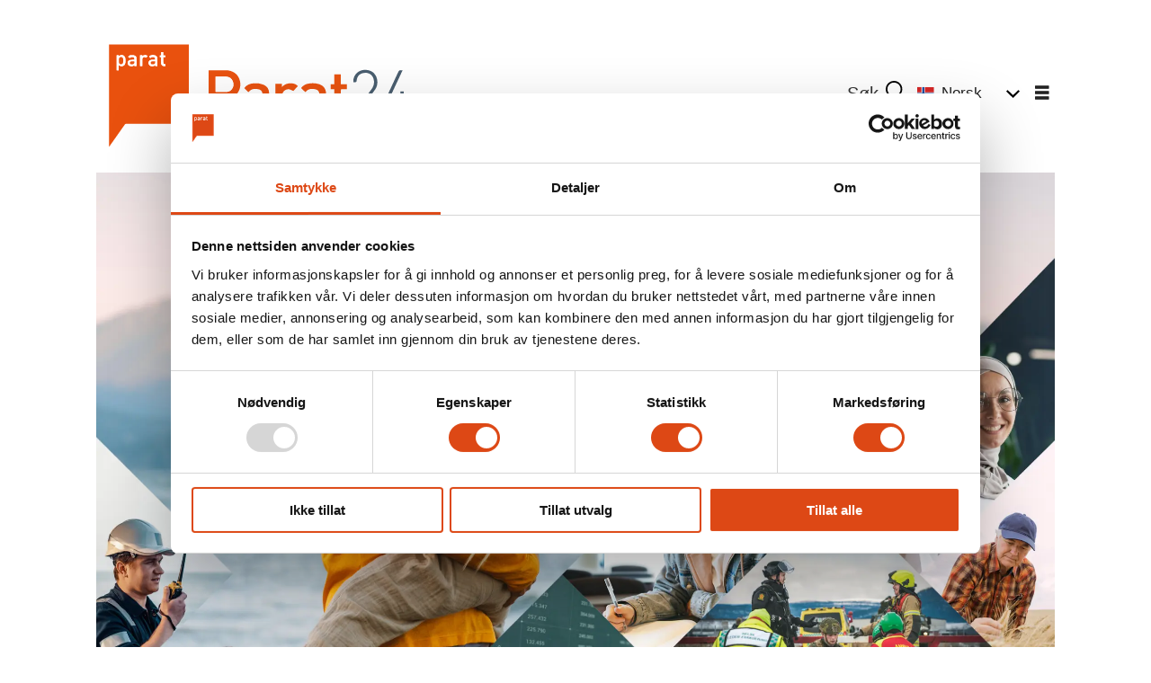

--- FILE ---
content_type: text/html; charset=UTF-8
request_url: https://www.parat24.com/nyheter/parat-med-innspill-til-statsbudsjettet/160643
body_size: 19798
content:
<!DOCTYPE html>
<html lang="nb-NO" dir="ltr" class="resp_fonts">

    <head>
                
                <script type="module">
                    import { ClientAPI } from '/view-resources/baseview/public/common/ClientAPI/index.js?v=1768293024-L4';
                    window.labClientAPI = new ClientAPI({
                        pageData: {
                            url: 'https://www.parat24.com/nyheter/parat-med-innspill-til-statsbudsjettet/160643',
                            pageType: 'article',
                            pageId: '160643',
                            section: 'nyheter',
                            title: 'Parat med innspill til statsbudsjettet',
                            seotitle: 'Parat med innspill til statsbudsjettet',
                            sometitle: 'Parat med innspill til statsbudsjettet',
                            description: '<p>Etter fremleggelsen av statsbudsjettet 2024 fredag forrige uke, har Parat sendt skriftlige innspill til komiteene på Stortinget, hvor budsjettbehandlingen foregår. Der ber organisasjonen om økte bevilgninger til både politiet, NAV, Forsvaret. I tillegg bes det om grep for å bedre privatøkonomien i dyrtiden.</p>',
                            seodescription: 'Etter fremleggelsen av statsbudsjettet 2024 fredag forrige uke, har Parat sendt skriftlige innspill til komiteene på Stortinget, hvor budsjettbehandlingen foregår. Der ber organisasjonen om økte bevilgninger til både politiet, NAV, Forsvaret. I tillegg bes det om grep for å bedre privatøkonomien i dyrtiden.',
                            somedescription: 'Etter fremleggelsen av statsbudsjettet 2024 fredag forrige uke, har Parat sendt skriftlige innspill til komiteene på Stortinget, hvor budsjettbehandlingen foregår. Der ber organisasjonen om økte bevilgninger til både politiet, NAV, Forsvaret. I tillegg bes det om grep for å bedre privatøkonomien i dyrtiden.',
                            device: 'desktop',
                            cmsVersion: '4.2.15',
                            contentLanguage: 'nb-NO',
                            published: '2023-10-12T14:50:00.000Z',
                            tags: ["nyheter", "tariff", "tannhelse", "tabell", "saskabin", "samfunn", "politileder", "pilotforbundet", "paratstat", "paratntnu", "paratnav", "paratmedia", "paratluftfart", "paratkabinforbund", "paratforsvar", "organisasjon", "widerøekabin", "norwegiankabin", "farmasi"],
                            bylines: ["Ulrik Øen Johnsen"],
                            site: {
                                domain: 'https://www.parat24.com',
                                id: '17',
                                alias: 'parat24'
                            }
                            // Todo: Add paywall info ...
                        },
                        debug: false
                    });
                </script>

                <title>Parat med innspill til statsbudsjettet</title>
                <meta name="title" content="Parat med innspill til statsbudsjettet">
                <meta name="description" content="Etter fremleggelsen av statsbudsjettet 2024 fredag forrige uke, har Parat sendt skriftlige innspill til komiteene på Stortinget, hvor budsjettbehandlingen foregår. Der ber organisasjonen om økte bevilgninger til både politiet, NAV, Forsvaret. I tillegg bes det om grep for å bedre privatøkonomien i dyrtiden.">
                <meta http-equiv="Content-Type" content="text/html; charset=utf-8">
                <link rel="canonical" href="https://www.parat24.com/nyheter/parat-med-innspill-til-statsbudsjettet/160643">
                <meta name="viewport" content="width=device-width, initial-scale=1">
                
                <meta property="og:type" content="article">
                <meta property="og:title" content="Parat med innspill til statsbudsjettet">
                <meta property="og:description" content="Etter fremleggelsen av statsbudsjettet 2024 fredag forrige uke, har Parat sendt skriftlige innspill til komiteene på Stortinget, hvor budsjettbehandlingen foregår. Der ber organisasjonen om økte bevilgninger til både politiet, NAV, Forsvaret. I tillegg bes det om grep for å bedre privatøkonomien i dyrtiden.">
                <meta property="article:published_time" content="2023-10-12T14:50:00.000Z">
                <meta property="article:modified_time" content="2023-10-12T15:40:28.000Z">
                <meta property="article:author" content="Ulrik Øen Johnsen">
                <meta property="article:tag" content="nyheter">
                <meta property="article:tag" content="tariff">
                <meta property="article:tag" content="tannhelse">
                <meta property="article:tag" content="tabell">
                <meta property="article:tag" content="saskabin">
                <meta property="article:tag" content="samfunn">
                <meta property="article:tag" content="politileder">
                <meta property="article:tag" content="pilotforbundet">
                <meta property="article:tag" content="paratstat">
                <meta property="article:tag" content="paratntnu">
                <meta property="article:tag" content="paratnav">
                <meta property="article:tag" content="paratmedia">
                <meta property="article:tag" content="paratluftfart">
                <meta property="article:tag" content="paratkabinforbund">
                <meta property="article:tag" content="paratforsvar">
                <meta property="article:tag" content="organisasjon">
                <meta property="article:tag" content="widerøekabin">
                <meta property="article:tag" content="norwegiankabin">
                <meta property="article:tag" content="farmasi">
                <meta property="og:image" content="https://image.parat24.com/160659.jpg?imageId=160659&panox=0&panoy=0&panow=0&panoh=0&width=1200&height=683">
                <meta property="og:image:width" content="1200">
                <meta property="og:image:height" content="684">
                <meta name="twitter:card" content="summary_large_image">
                
                <meta name="twitter:title" content="Parat med innspill til statsbudsjettet">
                <meta name="twitter:description" content="Etter fremleggelsen av statsbudsjettet 2024 fredag forrige uke, har Parat sendt skriftlige innspill til komiteene på Stortinget, hvor budsjettbehandlingen foregår. Der ber organisasjonen om økte bevilgninger til både politiet, NAV, Forsvaret. I tillegg bes det om grep for å bedre privatøkonomien i dyrtiden.">
                <meta name="twitter:image" content="https://image.parat24.com/160659.jpg?imageId=160659&panox=0&panoy=0&panow=0&panoh=0&width=1200&height=683">
                <link rel="alternate" type="application/json+oembed" href="https://www.parat24.com/nyheter/parat-med-innspill-til-statsbudsjettet/160643?lab_viewport=oembed">

                
                <script >(function(w,d,s,l,i){w[l]=w[l]||[];w[l].push({'gtm.start':
		new Date().getTime(),event:'gtm.js'});var f=d.getElementsByTagName(s)[0],
		j=d.createElement(s),dl=l!='dataLayer'?'&l='+l:'';j.async=true;j.src=
		'https://www.googletagmanager.com/gtm.js?id='+i+dl;f.parentNode.insertBefore(j,f);
	})(window,document,'script','dataLayer','GTM-ML3TKH6');</script>
                
                
                <meta property="og:url" content="https://www.parat24.com/nyheter/parat-med-innspill-til-statsbudsjettet/160643">
                        <link type="image/png" rel="icon" href="/view-resources/dachser2/public/parat24/favicon.ico">
                    
                <link href="https://fonts.googleapis.com/css?family=Merriweather:300,400,700,900" rel="stylesheet" >
                <link rel="stylesheet" href="/view-resources/view/css/grid.css?v=1768293024-L4">
                <link rel="stylesheet" href="/view-resources/view/css/main.css?v=1768293024-L4">
                <link rel="stylesheet" href="/view-resources/view/css/colors.css?v=1768293024-L4">
                <link rel="stylesheet" href="/view-resources/view/css/print.css?v=1768293024-L4" media="print">
                <link rel="stylesheet" href="/view-resources/view/css/foundation-icons/foundation-icons.css?v=1768293024-L4">
                <link rel="stylesheet" href="/view-resources/view/css/site/parat24.css?v=1768293024-L4">
                <style data-key="custom_properties">
                    :root{--primary: rgba(255,255,255,1);--secondary: rgba(0,0,0,1);--tertiary: rgba(221,72,21,1);--quaternary: rgba(246,245,243,1);--quinary: rgba(236,234,230,1);--senary: rgba(252,217,194,1);--septenary: rgba(68,85,100,1);--octonary: rgba(208,200,200,1);--nonary: rgba(255,195,0,1);--bg-primary: rgba(255,255,255,1);--bg-secondary: rgba(0,0,0,1);--bg-tertiary: rgba(220,72,21,1);--bg-quaternary: rgba(240,240,240,1);--bg-quinary: rgba(215,210,203,1);--bg-senary: rgba(252,217,194,1);--bg-septenary: rgba(66,85,99,1);--bg-octonary: rgba(208, 200, 200, 1);--bg-nonary: rgba(255,195,0,1);}
                </style>
                <style data-key="background_colors">
                    .bg-primary {background-color: rgba(255,255,255,1);}.bg-secondary {background-color: rgba(0,0,0,1);color: #fff;}.bg-tertiary {background-color: rgba(220,72,21,1);color: #fff;}.bg-quaternary {background-color: rgba(240,240,240,1);}.bg-quinary {background-color: rgba(215,210,203,1);}.bg-senary {background-color: rgba(252,217,194,1);}.bg-septenary {background-color: rgba(66,85,99,1);color: #fff;}.bg-octonary {background-color: rgba(208, 200, 200, 1);}.bg-nonary {background-color: rgba(255,195,0,1);}@media (max-width: 1023px) { .color_mobile_bg-primary {background-color: rgba(255,255,255,1);}}@media (max-width: 1023px) { .color_mobile_bg-secondary {background-color: rgba(0,0,0,1);color: #fff;}}@media (max-width: 1023px) { .color_mobile_bg-tertiary {background-color: rgba(220,72,21,1);color: #fff;}}@media (max-width: 1023px) { .color_mobile_bg-quaternary {background-color: rgba(240,240,240,1);}}@media (max-width: 1023px) { .color_mobile_bg-quinary {background-color: rgba(215,210,203,1);}}@media (max-width: 1023px) { .color_mobile_bg-senary {background-color: rgba(252,217,194,1);}}@media (max-width: 1023px) { .color_mobile_bg-septenary {background-color: rgba(66,85,99,1);color: #fff;}}@media (max-width: 1023px) { .color_mobile_bg-octonary {background-color: rgba(208, 200, 200, 1);}}@media (max-width: 1023px) { .color_mobile_bg-nonary {background-color: rgba(255,195,0,1);}}
                </style>
                <style data-key="background_colors_opacity">
                    .bg-primary.op-bg_20 {background-color: rgba(255, 255, 255, 0.2);}.bg-primary.op-bg_40 {background-color: rgba(255, 255, 255, 0.4);}.bg-primary.op-bg_60 {background-color: rgba(255, 255, 255, 0.6);}.bg-primary.op-bg_80 {background-color: rgba(255, 255, 255, 0.8);}.bg-secondary.op-bg_20 {background-color: rgba(0, 0, 0, 0.2);color: #fff;}.bg-secondary.op-bg_40 {background-color: rgba(0, 0, 0, 0.4);color: #fff;}.bg-secondary.op-bg_60 {background-color: rgba(0, 0, 0, 0.6);color: #fff;}.bg-secondary.op-bg_80 {background-color: rgba(0, 0, 0, 0.8);color: #fff;}.bg-tertiary.op-bg_20 {background-color: rgba(220, 72, 21, 0.2);color: #fff;}.bg-tertiary.op-bg_40 {background-color: rgba(220, 72, 21, 0.4);color: #fff;}.bg-tertiary.op-bg_60 {background-color: rgba(220, 72, 21, 0.6);color: #fff;}.bg-tertiary.op-bg_80 {background-color: rgba(220, 72, 21, 0.8);color: #fff;}.bg-quaternary.op-bg_20 {background-color: rgba(240, 240, 240, 0.2);}.bg-quaternary.op-bg_40 {background-color: rgba(240, 240, 240, 0.4);}.bg-quaternary.op-bg_60 {background-color: rgba(240, 240, 240, 0.6);}.bg-quaternary.op-bg_80 {background-color: rgba(240, 240, 240, 0.8);}.bg-quinary.op-bg_20 {background-color: rgba(215, 210, 203, 0.2);}.bg-quinary.op-bg_40 {background-color: rgba(215, 210, 203, 0.4);}.bg-quinary.op-bg_60 {background-color: rgba(215, 210, 203, 0.6);}.bg-quinary.op-bg_80 {background-color: rgba(215, 210, 203, 0.8);}.bg-senary.op-bg_20 {background-color: rgba(252, 217, 194, 0.2);}.bg-senary.op-bg_40 {background-color: rgba(252, 217, 194, 0.4);}.bg-senary.op-bg_60 {background-color: rgba(252, 217, 194, 0.6);}.bg-senary.op-bg_80 {background-color: rgba(252, 217, 194, 0.8);}.bg-septenary.op-bg_20 {background-color: rgba(66, 85, 99, 0.2);color: #fff;}.bg-septenary.op-bg_40 {background-color: rgba(66, 85, 99, 0.4);color: #fff;}.bg-septenary.op-bg_60 {background-color: rgba(66, 85, 99, 0.6);color: #fff;}.bg-septenary.op-bg_80 {background-color: rgba(66, 85, 99, 0.8);color: #fff;}.bg-octonary.op-bg_20 {background-color: rgba(208, 200, 200, 0.2);}.bg-octonary.op-bg_40 {background-color: rgba(208, 200, 200, 0.4);}.bg-octonary.op-bg_60 {background-color: rgba(208, 200, 200, 0.6);}.bg-octonary.op-bg_80 {background-color: rgba(208, 200, 200, 0.8);}.bg-nonary.op-bg_20 {background-color: rgba(255, 195, 0, 0.2);}.bg-nonary.op-bg_40 {background-color: rgba(255, 195, 0, 0.4);}.bg-nonary.op-bg_60 {background-color: rgba(255, 195, 0, 0.6);}.bg-nonary.op-bg_80 {background-color: rgba(255, 195, 0, 0.8);}@media (max-width: 1023px) { .color_mobile_bg-primary.op-bg_20 {background-color: rgba(255, 255, 255, 0.2);}}@media (max-width: 1023px) { .color_mobile_bg-primary.op-bg_40 {background-color: rgba(255, 255, 255, 0.4);}}@media (max-width: 1023px) { .color_mobile_bg-primary.op-bg_60 {background-color: rgba(255, 255, 255, 0.6);}}@media (max-width: 1023px) { .color_mobile_bg-primary.op-bg_80 {background-color: rgba(255, 255, 255, 0.8);}}@media (max-width: 1023px) { .color_mobile_bg-secondary.op-bg_20 {background-color: rgba(0, 0, 0, 0.2);color: #fff;}}@media (max-width: 1023px) { .color_mobile_bg-secondary.op-bg_40 {background-color: rgba(0, 0, 0, 0.4);color: #fff;}}@media (max-width: 1023px) { .color_mobile_bg-secondary.op-bg_60 {background-color: rgba(0, 0, 0, 0.6);color: #fff;}}@media (max-width: 1023px) { .color_mobile_bg-secondary.op-bg_80 {background-color: rgba(0, 0, 0, 0.8);color: #fff;}}@media (max-width: 1023px) { .color_mobile_bg-tertiary.op-bg_20 {background-color: rgba(220, 72, 21, 0.2);color: #fff;}}@media (max-width: 1023px) { .color_mobile_bg-tertiary.op-bg_40 {background-color: rgba(220, 72, 21, 0.4);color: #fff;}}@media (max-width: 1023px) { .color_mobile_bg-tertiary.op-bg_60 {background-color: rgba(220, 72, 21, 0.6);color: #fff;}}@media (max-width: 1023px) { .color_mobile_bg-tertiary.op-bg_80 {background-color: rgba(220, 72, 21, 0.8);color: #fff;}}@media (max-width: 1023px) { .color_mobile_bg-quaternary.op-bg_20 {background-color: rgba(240, 240, 240, 0.2);}}@media (max-width: 1023px) { .color_mobile_bg-quaternary.op-bg_40 {background-color: rgba(240, 240, 240, 0.4);}}@media (max-width: 1023px) { .color_mobile_bg-quaternary.op-bg_60 {background-color: rgba(240, 240, 240, 0.6);}}@media (max-width: 1023px) { .color_mobile_bg-quaternary.op-bg_80 {background-color: rgba(240, 240, 240, 0.8);}}@media (max-width: 1023px) { .color_mobile_bg-quinary.op-bg_20 {background-color: rgba(215, 210, 203, 0.2);}}@media (max-width: 1023px) { .color_mobile_bg-quinary.op-bg_40 {background-color: rgba(215, 210, 203, 0.4);}}@media (max-width: 1023px) { .color_mobile_bg-quinary.op-bg_60 {background-color: rgba(215, 210, 203, 0.6);}}@media (max-width: 1023px) { .color_mobile_bg-quinary.op-bg_80 {background-color: rgba(215, 210, 203, 0.8);}}@media (max-width: 1023px) { .color_mobile_bg-senary.op-bg_20 {background-color: rgba(252, 217, 194, 0.2);}}@media (max-width: 1023px) { .color_mobile_bg-senary.op-bg_40 {background-color: rgba(252, 217, 194, 0.4);}}@media (max-width: 1023px) { .color_mobile_bg-senary.op-bg_60 {background-color: rgba(252, 217, 194, 0.6);}}@media (max-width: 1023px) { .color_mobile_bg-senary.op-bg_80 {background-color: rgba(252, 217, 194, 0.8);}}@media (max-width: 1023px) { .color_mobile_bg-septenary.op-bg_20 {background-color: rgba(66, 85, 99, 0.2);color: #fff;}}@media (max-width: 1023px) { .color_mobile_bg-septenary.op-bg_40 {background-color: rgba(66, 85, 99, 0.4);color: #fff;}}@media (max-width: 1023px) { .color_mobile_bg-septenary.op-bg_60 {background-color: rgba(66, 85, 99, 0.6);color: #fff;}}@media (max-width: 1023px) { .color_mobile_bg-septenary.op-bg_80 {background-color: rgba(66, 85, 99, 0.8);color: #fff;}}@media (max-width: 1023px) { .color_mobile_bg-octonary.op-bg_20 {background-color: rgba(208, 200, 200, 0.2);}}@media (max-width: 1023px) { .color_mobile_bg-octonary.op-bg_40 {background-color: rgba(208, 200, 200, 0.4);}}@media (max-width: 1023px) { .color_mobile_bg-octonary.op-bg_60 {background-color: rgba(208, 200, 200, 0.6);}}@media (max-width: 1023px) { .color_mobile_bg-octonary.op-bg_80 {background-color: rgba(208, 200, 200, 0.8);}}@media (max-width: 1023px) { .color_mobile_bg-nonary.op-bg_20 {background-color: rgba(255, 195, 0, 0.2);}}@media (max-width: 1023px) { .color_mobile_bg-nonary.op-bg_40 {background-color: rgba(255, 195, 0, 0.4);}}@media (max-width: 1023px) { .color_mobile_bg-nonary.op-bg_60 {background-color: rgba(255, 195, 0, 0.6);}}@media (max-width: 1023px) { .color_mobile_bg-nonary.op-bg_80 {background-color: rgba(255, 195, 0, 0.8);}}
                </style>
                <style data-key="border_colors">
                    .border-bg-primary{--border-color: var(--bg-primary);}.mobile_border-bg-primary{--mobile-border-color: var(--bg-primary);}.border-bg-secondary{--border-color: var(--bg-secondary);}.mobile_border-bg-secondary{--mobile-border-color: var(--bg-secondary);}.border-bg-tertiary{--border-color: var(--bg-tertiary);}.mobile_border-bg-tertiary{--mobile-border-color: var(--bg-tertiary);}.border-bg-quaternary{--border-color: var(--bg-quaternary);}.mobile_border-bg-quaternary{--mobile-border-color: var(--bg-quaternary);}.border-bg-quinary{--border-color: var(--bg-quinary);}.mobile_border-bg-quinary{--mobile-border-color: var(--bg-quinary);}.border-bg-senary{--border-color: var(--bg-senary);}.mobile_border-bg-senary{--mobile-border-color: var(--bg-senary);}.border-bg-septenary{--border-color: var(--bg-septenary);}.mobile_border-bg-septenary{--mobile-border-color: var(--bg-septenary);}.border-bg-octonary{--border-color: var(--bg-octonary);}.mobile_border-bg-octonary{--mobile-border-color: var(--bg-octonary);}.border-bg-nonary{--border-color: var(--bg-nonary);}.mobile_border-bg-nonary{--mobile-border-color: var(--bg-nonary);}
                </style>
                <style data-key="font_colors">
                    .primary {color: rgba(255,255,255,1) !important;}.secondary {color: rgba(0,0,0,1) !important;}.tertiary {color: rgba(221,72,21,1) !important;}.quaternary {color: rgba(246,245,243,1) !important;}.quinary {color: rgba(236,234,230,1) !important;}.senary {color: rgba(252,217,194,1) !important;}.septenary {color: rgba(68,85,100,1) !important;}.octonary {color: rgba(208,200,200,1) !important;}.nonary {color: rgba(255,195,0,1) !important;}@media (max-width: 1023px) { .color_mobile_primary {color: rgba(255,255,255,1) !important;}}@media (max-width: 1023px) { .color_mobile_secondary {color: rgba(0,0,0,1) !important;}}@media (max-width: 1023px) { .color_mobile_tertiary {color: rgba(221,72,21,1) !important;}}@media (max-width: 1023px) { .color_mobile_quaternary {color: rgba(246,245,243,1) !important;}}@media (max-width: 1023px) { .color_mobile_quinary {color: rgba(236,234,230,1) !important;}}@media (max-width: 1023px) { .color_mobile_senary {color: rgba(252,217,194,1) !important;}}@media (max-width: 1023px) { .color_mobile_septenary {color: rgba(68,85,100,1) !important;}}@media (max-width: 1023px) { .color_mobile_octonary {color: rgba(208,200,200,1) !important;}}@media (max-width: 1023px) { .color_mobile_nonary {color: rgba(255,195,0,1) !important;}}
                </style>
                <style data-key="image_gradient">
                    .image-gradient-bg-primary{--background-color: var(--bg-primary);}.color_mobile_image-gradient-bg-primary{--mobile-background-color: var(--bg-primary);}.image-gradient-bg-secondary{--background-color: var(--bg-secondary);}.color_mobile_image-gradient-bg-secondary{--mobile-background-color: var(--bg-secondary);}.image-gradient-bg-tertiary{--background-color: var(--bg-tertiary);}.color_mobile_image-gradient-bg-tertiary{--mobile-background-color: var(--bg-tertiary);}.image-gradient-bg-quaternary{--background-color: var(--bg-quaternary);}.color_mobile_image-gradient-bg-quaternary{--mobile-background-color: var(--bg-quaternary);}.image-gradient-bg-quinary{--background-color: var(--bg-quinary);}.color_mobile_image-gradient-bg-quinary{--mobile-background-color: var(--bg-quinary);}.image-gradient-bg-senary{--background-color: var(--bg-senary);}.color_mobile_image-gradient-bg-senary{--mobile-background-color: var(--bg-senary);}.image-gradient-bg-septenary{--background-color: var(--bg-septenary);}.color_mobile_image-gradient-bg-septenary{--mobile-background-color: var(--bg-septenary);}.image-gradient-bg-octonary{--background-color: var(--bg-octonary);}.color_mobile_image-gradient-bg-octonary{--mobile-background-color: var(--bg-octonary);}.image-gradient-bg-nonary{--background-color: var(--bg-nonary);}.color_mobile_image-gradient-bg-nonary{--mobile-background-color: var(--bg-nonary);}
                </style>
                <style data-key="custom_css_variables">
                :root {
                    --lab_page_width: 1088px;
                    --lab_columns_gutter: 11px;
                    --space-top: ;
                    --space-top-adnuntiusAd: ;
                }

                @media(max-width: 767px) {
                    :root {
                        --lab_columns_gutter: 10px;
                    }
                }

                @media(min-width: 767px) {
                    :root {
                    }
                }
                </style>
<script src="/view-resources/public/common/JWTCookie.js?v=1768293024-L4"></script>
<script src="/view-resources/public/common/Paywall.js?v=1768293024-L4"></script>
                <script>
                window.Dac = window.Dac || {};
                (function () {
                    if (navigator) {
                        window.Dac.clientData = {
                            language: navigator.language,
                            userAgent: navigator.userAgent,
                            innerWidth: window.innerWidth,
                            innerHeight: window.innerHeight,
                            deviceByMediaQuery: getDeviceByMediaQuery(),
                            labDevice: 'desktop', // Device from labrador
                            device: 'desktop', // Device from varnish
                            paywall: {
                                isAuthenticated: isPaywallAuthenticated(),
                                toggleAuthenticatedContent: toggleAuthenticatedContent,
                                requiredProducts: [],
                            },
                            page: {
                                id: '160643',
                                extId: 'parat-619111'
                            },
                            siteAlias: 'parat24',
                            debug: window.location.href.includes('debug=1')
                        };
                        function getDeviceByMediaQuery() {
                            if (window.matchMedia('(max-width: 767px)').matches) return 'mobile';
                            if (window.matchMedia('(max-width: 1023px)').matches) return 'tablet';
                            return 'desktop';
                        }

                        function isPaywallAuthenticated() {
                            if (window.Dac && window.Dac.JWTCookie) {
                                var JWTCookie = new Dac.JWTCookie({ debug: false });
                                return JWTCookie.isAuthenticated();
                            }
                            return false;
                        }

                        function toggleAuthenticatedContent(settings) {
                            if (!window.Dac || !window.Dac.Paywall) {
                                return;
                            }
                            var Paywall = new Dac.Paywall();
                            var updateDOM = Paywall.updateDOM;

                            if(settings && settings.displayUserName) {
                                var userName = Paywall.getUserName().then((userName) => {
                                    updateDOM(userName !== false, userName, settings.optionalGreetingText);
                                });
                            } else {
                                updateDOM(window.Dac.clientData.paywall.isAuthenticated);
                            }
                        }
                    }
                }());
                </script>

                    <script type="module" src="/view-resources/baseview/public/common/baseview/moduleHandlers.js?v=1768293024-L4" data-cookieconsent="ignore"></script>

                <style id="css_variables"></style>
                <script>
                    window.dachserData = {
                        _data: {},
                        _instances: {},
                        get: function(key) {
                            return dachserData._data[key] || null;
                        },
                        set: function(key, value) {
                            dachserData._data[key] = value;
                        },
                        push: function(key, value) {
                            if (!dachserData._data[key]) {
                                dachserData._data[key] = [];
                            }
                            dachserData._data[key].push(value);
                        },
                        setInstance: function(key, identifier, instance) {
                            if (!dachserData._instances[key]) {
                                dachserData._instances[key] = {};
                            }
                            dachserData._instances[key][identifier] = instance;
                        },
                        getInstance: function(key, identifier) {
                            return dachserData._instances[key] ? dachserData._instances[key][identifier] || null : null;
                        },
                        reflow: () => {}
                    };
                </script>
                

                <script type="application/ld+json">
                [{"@context":"http://schema.org","@type":"WebSite","name":"parat24","url":"https://www.parat24.com"},{"@context":"https://schema.org","@type":"NewsArticle","headline":"Parat med innspill til statsbudsjettet","description":"Etter fremleggelsen av statsbudsjettet 2024 fredag forrige uke, har Parat sendt skriftlige innspill til komiteene på Stortinget, hvor budsjettbehandlingen foregår. Der ber organisasjonen om økte bevilgninger til både politiet, NAV, Forsvaret. I tillegg bes det om grep for å bedre privatøkonomien i dyrtiden.","mainEntityOfPage":{"@id":"https://www.parat24.com/nyheter/parat-med-innspill-til-statsbudsjettet/160643"},"availableLanguage":[{"@type":"Language","alternateName":"nb-NO"}],"image":["https://image.parat24.com/?imageId=160659&width=1200"],"keywords":"nyheter, tariff, tannhelse, tabell, saskabin, samfunn, politileder, pilotforbundet, paratstat, paratntnu, paratnav, paratmedia, paratluftfart, paratkabinforbund, paratforsvar, organisasjon, widerøekabin, norwegiankabin, farmasi","author":[{"@type":"Person","name":"Ulrik Øen Johnsen","email":"Ulrik.Oen.Johnsen@parat.com"}],"publisher":{"@type":"Organization","name":"parat24","logo":{"@type":"ImageObject","url":"/view-resources/dachser2/public/parat24/Parat24_logo.svg"}},"datePublished":"2023-10-12T14:50:00.000Z","dateModified":"2023-10-12T15:40:28.000Z"}]
                </script>                
                
                
                



        <meta property="article:section" content="nyheter">
<script>
var k5aMeta = { "paid": 0, "author": ["Ulrik Øen Johnsen"], "tag": ["nyheter", "tariff", "tannhelse", "tabell", "saskabin", "samfunn", "politileder", "pilotforbundet", "paratstat", "paratntnu", "paratnav", "paratmedia", "paratluftfart", "paratkabinforbund", "paratforsvar", "organisasjon", "widerøekabin", "norwegiankabin", "farmasi"], "title": "Parat med innspill til statsbudsjettet", "teasertitle": "Parat med innspill til statsbudsjettet", "kicker": "", "url": "https://www.parat24.com/a/160643", "login": (Dac.clientData.paywall.isAuthenticated ? 1 : 0), "subscriber": (Dac.clientData.paywall.isAuthenticated ? 1 : 0), "subscriberId": (Dac.clientData.subscriberId ? `"${ Dac.clientData.subscriberId }"` : "") };
</script>
                <script src="//cl.k5a.io/6156b8c81b4d741e051f44c2.js" async></script>


        <style>
            :root {
                
                
            }
        </style>
        
        
    </head>

    <body class="l4 article site_parat24 section_nyheter"
        
        
        >

        
        <script>
        document.addEventListener("DOMContentLoaded", (event) => {
            setScrollbarWidth();
            window.addEventListener('resize', setScrollbarWidth);
        });
        function setScrollbarWidth() {
            const root = document.querySelector(':root');
            const width = (window.innerWidth - document.body.offsetWidth < 21) ? window.innerWidth - document.body.offsetWidth : 15;
            root.style.setProperty('--lab-scrollbar-width', `${ width }px`);
        }
        </script>

        
        <a href="#main" class="skip-link">Jump to main content</a>

        <header class="pageElement pageHeader">
    <div class="row mainrow">
    <a class="link parat-logo-link" href="&#x2F;&#x2F;parat.com"><img src="&#x2F;view-resources&#x2F;dachser2&#x2F;public&#x2F;parat24&#x2F;parat_logo.svg" class="parat-logo"   alt=""/></a>
<figure class="logo">
    <a href=" //parat24.com" aria-label="Gå til forside">
        <img src="/view-resources/dachser2/public/parat24/Parat24_logo.svg"
            alt="Gå til forside. Logo, parat24.com"
            width="225"
            >
    </a>
</figure>
<div class="section menu-section">
    <div data-id="pageElements-7" class="search to-be-expanded">

        <button class="search-button search-expander" aria-label="Søk"  aria-expanded="false" aria-controls="search-input-7" >
                <i class="open fi-magnifying-glass"></i>
                <i class="close fi-x"></i>
        </button>

    <form class="search-container" action="/cse" method="get" role="search">
        <label for="search-input-7" class="visuallyhidden">Søk</label>
        <input type="text" id="search-input-7" name="q" placeholder="Søk...">
    </form>
</div>

        <script>
            // Do the check for the search button inside the if statement, so we don't set a global const if there are multiple search buttons
            if (document.querySelector('[data-id="pageElements-7"] .search-button')) {
                // Now we can set a const that is only available inside the if scope
                const searchButton = document.querySelector('[data-id="pageElements-7"] .search-button');
                searchButton.addEventListener('click', (event) => {
                    event.preventDefault();
                    event.stopPropagation();

                    // Toggle the expanded class on the search button and set the aria-expanded attribute.
                    searchButton.parentElement.classList.toggle('expanded');
                    searchButton.setAttribute('aria-expanded', searchButton.getAttribute('aria-expanded') === 'true' ? 'false' : 'true');
                    searchButton.setAttribute('aria-label', searchButton.getAttribute('aria-expanded') === 'true' ? 'Lukk søk' : 'Åpne søk');

                    // Set focus to the input. 
                    // This might be dodgy due to moving focus automatically, but we'll keep it in for now.
                    if (searchButton.getAttribute('aria-expanded') === 'true') {
                        document.getElementById('search-input-7').focus();
                    }
                }, false);
            }

            if (document.getElementById('bonusButton')) {
                document.getElementById('bonusButton').addEventListener('click', (event) => {
                    document.querySelector('[data-id="pageElements-7"] .search-container').submit();
                }, false);
            }

            /*
                There should probably be some sort of sorting of the elements, so that if the search button is to the right,
                the tab order should be the input before the button.
                This is a job for future me.
            */
        </script>
<div class=" language-section customMenu1">
    
    <ul>
    <li>
        <span class="item toggleTarget">
            <img src="/view-resources/baseview/public/common/flags/svg/no.svg"><span class="label">Norsk</span>
            <span class="toggle"></span>
        </span>
    </li>
    <li>
        <ul>
            <li>
                <a class="item" href="https://translate.google.com/translate?sl=no&tl=en&u=https%3A%2F%2Fwww.parat24.com%2Fnyheter%2Fparat-med-innspill-til-statsbudsjettet%2F160643"><img src="/view-resources/baseview/public/common/flags/svg/en.svg"><span class="label">English</span></a>
            </li>
            <li>
                <a class="item" href="https://translate.google.com/translate?sl=no&tl=et&u=https%3A%2F%2Fwww.parat24.com%2Fnyheter%2Fparat-med-innspill-til-statsbudsjettet%2F160643"><img src="/view-resources/baseview/public/common/flags/svg/ee.svg"><span class="label">Eesti</span></a>
            </li>
            <li>
                <a class="item" href="https://translate.google.com/translate?sl=no&tl=fr&u=https%3A%2F%2Fwww.parat24.com%2Fnyheter%2Fparat-med-innspill-til-statsbudsjettet%2F160643"><img src="/view-resources/baseview/public/common/flags/svg/fr.svg"><span class="label">French</span></a>
            </li>
            <li>
                <a class="item" href="https://translate.google.com/translate?sl=no&tl=be&u=https%3A%2F%2Fwww.parat24.com%2Fnyheter%2Fparat-med-innspill-til-statsbudsjettet%2F160643"><img src="/view-resources/baseview/public/common/flags/svg/bg.svg"><span class="label">Belarus</span></a>
            </li>
            <li>
                <a class="item" href="https://translate.google.com/translate?sl=no&tl=lv&u=https%3A%2F%2Fwww.parat24.com%2Fnyheter%2Fparat-med-innspill-til-statsbudsjettet%2F160643"><img src="/view-resources/baseview/public/common/flags/svg/lv.svg"><span class="label">Latviešu</span></a>
            </li>
            <li>
                <a class="item" href="https://translate.google.com/translate?sl=no&tl=lt&u=https%3A%2F%2Fwww.parat24.com%2Fnyheter%2Fparat-med-innspill-til-statsbudsjettet%2F160643"><img src="/view-resources/baseview/public/common/flags/svg/lt.svg"><span class="label">Lithuanian</span></a>
            </li>
            <li>
                <a class="item" href="https://translate.google.com/translate?sl=no&tl=pl&u=https%3A%2F%2Fwww.parat24.com%2Fnyheter%2Fparat-med-innspill-til-statsbudsjettet%2F160643"><img src="/view-resources/baseview/public/common/flags/svg/pl.svg"><span class="label">Polish</span></a>
            </li>
            <li>
                <a class="item" href="https://translate.google.com/translate?sl=no&tl=ru&u=https%3A%2F%2Fwww.parat24.com%2Fnyheter%2Fparat-med-innspill-til-statsbudsjettet%2F160643"><img src="/view-resources/baseview/public/common/flags/svg/ru.svg"><span class="label">Russian</span></a>
            </li>
            <li>
                <a class="item" href="https://translate.google.com/translate?sl=no&tl=es&u=https%3A%2F%2Fwww.parat24.com%2Fnyheter%2Fparat-med-innspill-til-statsbudsjettet%2F160643"><img src="/view-resources/baseview/public/common/flags/svg/es.svg"><span class="label">Spanish</span></a>
            </li>
            <li>
                <a class="item" href="https://translate.google.com/translate?sl=no&tl=th&u=https%3A%2F%2Fwww.parat24.com%2Fnyheter%2Fparat-med-innspill-til-statsbudsjettet%2F160643"><img src="/view-resources/baseview/public/common/flags/svg/th.svg"><span class="label">Thai</span></a>
            </li>
            <li>
                <a class="item" href="https://translate.google.com/translate?sl=no&tl=de&u=https%3A%2F%2Fwww.parat24.com%2Fnyheter%2Fparat-med-innspill-til-statsbudsjettet%2F160643"><img src="/view-resources/baseview/public/common/flags/svg/de.svg"><span class="label">Deutsch</span></a>
            </li>
            <li>
                <a class="item" href="https://translate.google.com/translate?sl=no&tl=uk&u=https%3A%2F%2Fwww.parat24.com%2Fnyheter%2Fparat-med-innspill-til-statsbudsjettet%2F160643"><img src="/view-resources/baseview/public/common/flags/svg/ua.svg"><span class="label">Ukrainian</span></a>
            </li>
        </ul>
    </li>
    <script>
        const toggle = document.querySelector('.language-section .toggleTarget');
        if (toggle) {
            toggle.addEventListener('click', function() {
                const ul = document.querySelector('.language-section ul');
                if (ul) {
                    ul.classList.toggle('show');
                }
            });
        }
    </script>
</ul>
    
</div>
<div class="hamburger to-be-expanded" data-id="pageElements-10">
    <div class="positionRelative">
        <span class="hamburger-button hamburger-expander ">
            <button class="burger-btn" aria-label="Åpne meny" aria-expanded="false" aria-controls="hamburger-container" aria-haspopup="menu">
                    <i class="open fi-list"></i>
                    <i class="close fi-x"></i>
            </button>
        </span>
    </div>

        <div class="hamburger-container" id="hamburger-container">
            <div class="row">
                <div class="row burger-row">
<nav class="navigation dropdownMenu expandable">
	<ul class="menu-list">
			<li class="first-list-item ">
				<a href="https://issuu.com/parat_/stacks/87b4e92147de406bb47d269e02d19e02" target="_self">Paratbladet</a>
			</li>
			<li class="first-list-item ">
				<a href="https://issuu.com/parat_/stacks/d2b6abc33c48442ab780cbe056f0b827" target="_self">Paratstat</a>
			</li>
			<li class="first-list-item ">
				<a href="https://issuu.com/parat_/stacks/f6a229e0656a4d209f1ef7a5d5a60cd6" target="_self">Paratluftfart</a>
			</li>
			<li class="first-list-item ">
				<a href="https://issuu.com/parat_/stacks/b94003bf98af4e2a98df993e5c9468e6" target="_self">Farmasiliv</a>
			</li>
			<li class="first-list-item ">
				<a href="https://issuu.com/parat_/stacks/735e915fd5c2492b9f832659f1519eb6" target="_self">Tannhelsesekretæren</a>
			</li>
			<li class="first-list-item ">
				<a href="https://issuu.com/parat_/stacks/e85ea9b8cc134607a7f2f394e9fabc9f" target="_self">Mat- og meieriposten</a>
			</li>
			<li class="first-list-item ">
				<a href="https://www.parat24.com/tag/tariff" target="_self">Tariff</a>
			</li>
			<li class="first-list-item ">
				<a href="https://www.parat24.com/tag/meninger" target="_self">Meninger</a>
			</li>
	</ul>
</nav>

		<script>
			(function () {
				// This is only called when the user presses the escape key.
				function closeElement(event, element) {
					if (event.key === 'Escape') {
						window.removeEventListener('keydown', closeElement);

						// Get all expanded elements and close them
						const expanded = document.querySelectorAll('nav.dropdownMenu.expandable .has-children.expanded');
						for (let i = 0; i < expanded.length; i++) {
							expanded[i].classList.remove('expanded');
							
							// Traverse up from the element the user has selected to see if it is a child of the expanded element
							// If it is, set focus to the first child, as that is the span element with tabindex. 
							// This is so that if the user has moved on from the menu, we shouldn't mess with the focus and flow
							if (document.activeElement.closest('.has-children') === expanded[i]) {
								expanded[i].children[0].focus();
							}
						}
					}
				}

				function toggleElement(event, element) {
					// Prevent the default link behavior
					event.preventDefault();

					// Check if there are other expanded elements and close them
					const expanded = document.querySelectorAll('nav.dropdownMenu.expandable .has-children.expanded');
					for (let i = 0; i < expanded.length; i++) {
						if (expanded[i] !== element.parentElement) {
							expanded[i].classList.remove('expanded');
						}
					}

					// Toggle the class "expanded" on the parent element
					// We toggle instead of add/remove the class because we don't know if we are opening or closing the element
					element.parentElement.classList.toggle('expanded');

					window.addEventListener('keydown', closeElement);
				}

				// Add extra element for carat and toggle functionality after the span or a element
				function addCarat(element) {
					const carat = document.createElement('span');
					carat.classList.add('carat');
					carat.tabIndex = '0';
					const sibling = element.querySelector(':scope > a') || element.querySelector(':scope > span');
					element.insertBefore(carat, sibling.nextSibling);
					element.tabIndex = '-1';
					if (sibling.tagName === 'A') {
						sibling.tabIndex = '0';
					} else if (sibling.tagName === 'SPAN') {
						sibling.tabIndex = '-1';
					}
				}

				// Get all elements with class "has-children" and add two events - one click event and one keydown event
				// Allow for the same expandable menu to be reused in different viewports by using different classes
				let classes = '';
				if (classes) {
					classes = '.' + classes.trim().split(' ').join('.');
				}

				const hasChildren = document.querySelectorAll(`nav.dropdownMenu${ classes }.expandable .has-children > span`);
				for (let i = 0; i < hasChildren.length; i++) {
					hasChildren[i].addEventListener('click', function(e) {
						toggleElement(e, this);
					});

					hasChildren[i].addEventListener('keydown', function (e) {
						// Check for both enter and space keys
						if (e.key === 'Enter' || e.key === ' ') {
							toggleElement(e, this);
						}
					});
				}

				// Get all elements with class "has-children" when toggleChildren is enabled and carat and toggle functionality 
				const hasChildrenToggle = document.querySelectorAll(`nav.dropdownMenu${ classes }.expandable.toggleChildren .has-children > span, nav.dropdownMenu${ classes }.expandable.toggleChildren .has-children > a`);
				for (let i = 0; i < hasChildrenToggle.length; i++) {

					// Add carat to the element
					addCarat(hasChildrenToggle[i].parentElement);

					if (hasChildrenToggle[i].tagName === 'A' || hasChildrenToggle[i].tagName === 'SPAN') {
						hasChildrenToggle[i].nextSibling.addEventListener('click', function(e) {
							toggleElement(e, hasChildrenToggle[i]);
						});

						hasChildrenToggle[i].nextSibling.addEventListener('keydown', function(e) {
							// Check for both enter and space keys
							if (e.key === 'Enter' || e.key === ' ') {
								toggleElement(e, hasChildrenToggle[i]);
							}
						});

						// Use with caution - ensure that parent li overlaps with child ul to avoid prematurely triggering leave
						if (hasChildrenToggle[i].closest('nav').classList.contains('toggleOnHover')) {
							hasChildrenToggle[i].addEventListener('mouseenter', function(e) {
								hasChildrenToggle[i].parentElement.classList.add('expanded');
							});

							hasChildrenToggle[i].parentElement.addEventListener('mouseleave', function(e) {
								hasChildrenToggle[i].parentElement.classList.remove('expanded');
							});
						}
					}
				}
			})();
		</script>


	<script>
		(function () {
			const menuLinks = document.querySelectorAll(`nav.dropdownMenu ul li a`);
			for (let i = 0; i < menuLinks.length; i++) {
				const link = menuLinks[i].pathname;
				if (link === window.location.pathname) {
					menuLinks[i].parentElement.classList.add('lab-link-active');
				} else {
					menuLinks[i].parentElement.classList.remove('lab-link-active');
				}
			}
		})();
	</script>


</div>

            </div>
        </div>
</div>

<script>
    (function(){
        const burgerButton = document.querySelector('[data-id="pageElements-10"] .burger-btn');
        const dropdownCloseSection = document.querySelector('[data-id="pageElements-10"] .dropdown-close-section');

        function toggleDropdown() {
            // Toggle the expanded class and aria-expanded attribute
            document.querySelector('[data-id="pageElements-10"].hamburger.to-be-expanded').classList.toggle('expanded');
            burgerButton.setAttribute('aria-expanded', burgerButton.getAttribute('aria-expanded') === 'true' ? 'false' : 'true');
            burgerButton.setAttribute('aria-label', burgerButton.getAttribute('aria-expanded') === 'true' ? 'Lukk meny' : 'Åpne meny');

            // This doesn't seem to do anything? But there's styling dependent on it some places
            document.body.classList.toggle('hamburger-expanded');
        }

        // Called via the eventlistener - if the key is Escape, toggle the dropdown and remove the eventlistener
        function closeDropdown(e) {
            if(e.key === 'Escape') {
                toggleDropdown();
                // Set the focus back on the button when clicking escape, so the user can continue tabbing down
                // the page in a natural flow
                document.querySelector('[data-id="pageElements-10"] .burger-btn').focus();
                window.removeEventListener('keydown', closeDropdown);
            }
        }

        if(burgerButton) {
            burgerButton.addEventListener('click', function(e) {
                e.preventDefault();
                toggleDropdown();

                // If the menu gets expanded, add the eventlistener that will close it on pressing Escape
                // else, remove the eventlistener otherwise it will continue to listen for escape even if the menu is closed.
                if(document.querySelector('[data-id="pageElements-10"] .burger-btn').getAttribute('aria-expanded') === 'true') {
                    window.addEventListener('keydown', closeDropdown);
                } else {
                    window.removeEventListener('keydown', closeDropdown);
                }
            })
        }
        if (dropdownCloseSection) {
            dropdownCloseSection.addEventListener('click', function(e) {
                e.preventDefault();
                toggleDropdown();
            });
        }

        document.querySelectorAll('.hamburger .hamburger-expander, .hamburger .hamburger-container, .stop-propagation').forEach(function (element) {
            element.addEventListener('click', function (e) {
                e.stopPropagation();
            });
        });
    }());
</script>
</div>

</div>


    <script>
        (function () {
            if (!'IntersectionObserver' in window) { return;}

            var scrollEvents = scrollEvents || [];

            if (scrollEvents) {
                const domInterface = {
                    classList: {
                        remove: () => {},
                        add: () => {}
                    },
                    style: {
                        cssText: ''
                    }
                };
                scrollEvents.forEach(function(event) {
                    var callback = function (entries, observer) {
                        if (!entries[0]) { return; }
                        if (entries[0].isIntersecting) {
                            event.styles.forEach(function(item) {
                                (document.querySelector(item.selector) || domInterface).style.cssText = "";
                            });
                            event.classes.forEach(function(item) {
                                item.class.forEach(function(classname) {
                                    (document.querySelector(item.selector) || domInterface).classList.remove(classname);
                                });
                            });
                        } else {
                            event.styles.forEach(function(item) {
                                (document.querySelector(item.selector) || domInterface).style.cssText = item.style;
                            });
                            event.classes.forEach(function(item) {
                                item.class.forEach(function(classname) {
                                    (document.querySelector(item.selector) || domInterface).classList.add(classname);
                                });
                            });
                        }
                    };

                    var observer = new IntersectionObserver(callback, {
                        rootMargin: event.offset,
                        threshold: 1
                    });
                    var target = document.querySelector(event.target);
                    if (target) {
                        observer.observe(target);
                    }
                });
            }
        }());

        window.Dac.clientData.paywall.toggleAuthenticatedContent(); 
    </script>
</header>

        

        
                


        <section id="mainArticleSection" class="main article">
            
            <main class="pageWidth">
                <article class=" "
                    
                >

                    <section class="main article k5a-article" id="main">

                            <div></div>
<script>
(function() {
    let windowUrl = window.location.href;
    windowUrl = windowUrl.substring(windowUrl.indexOf('?') + 1);
    let messageElement = document.querySelector('.shareableMessage');
    if (windowUrl && windowUrl.includes('code') && windowUrl.includes('expires')) {
        messageElement.style.display = 'block';
    } 
})();
</script>


                        <div data-element-guid="857f6ff6-02b3-4339-ab1b-132331627001" class="articleHeader column hasCaption">

    




    <div class="media">
            
            <figure data-element-guid="c858c088-a06e-4e53-b0c3-e3e11962f5e3" class="headerImage">
    <div class="img fullwidthTarget">
        <picture>
            <source srcset="https://image.parat24.com/160659.webp?imageId=160659&x=0.00&y=0.00&cropw=100.00&croph=100.00&width=2116&height=1192&format=webp" 
                width="1058"
                height="596"
                media="(min-width: 768px)"
                type="image/webp">    
            <source srcset="https://image.parat24.com/160659.webp?imageId=160659&x=0.00&y=0.00&cropw=100.00&croph=100.00&width=2116&height=1192&format=jpg" 
                width="1058"
                height="596"
                media="(min-width: 768px)"
                type="image/jpeg">    
            <source srcset="https://image.parat24.com/160659.webp?imageId=160659&x=0.00&y=0.00&cropw=100.00&croph=100.00&width=960&height=540&format=webp" 
                width="480"
                height="270"
                media="(max-width: 767px)"
                type="image/webp">    
            <source srcset="https://image.parat24.com/160659.webp?imageId=160659&x=0.00&y=0.00&cropw=100.00&croph=100.00&width=960&height=540&format=jpg" 
                width="480"
                height="270"
                media="(max-width: 767px)"
                type="image/jpeg">    
            <img src="https://image.parat24.com/160659.webp?imageId=160659&x=0.00&y=0.00&cropw=100.00&croph=100.00&width=960&height=540&format=jpg"
                width="480"
                height="270"
                title="Parat mener i sine innspill som nå er oversendt komiteene på Stortinget, at budsjettforslaget regjeringen har kommet med er stødig, men at det mangler nødvendig kriseforståelse. Foto: Regjeringen.no"
                alt="" 
                
                style=""    
                >
        </picture>        
        
    </div>
    
</figure>

            
            
            
            
            
            
            
            
            
            
            
        <div class="floatingText"></div>
    </div>


    <div class="caption " data-showmore="Vis mer">
        <figcaption itemprop="caption" class="">Parat mener i sine innspill som nå er oversendt komiteene på Stortinget, at budsjettforslaget regjeringen har kommet med er stødig, men at det mangler nødvendig kriseforståelse. Foto: Regjeringen.no</figcaption>
        <figcaption itemprop="author" class="" data-byline-prefix=""></figcaption>
    </div>



    <h1 class="headline mainTitle " style="">Parat med innspill til statsbudsjettet</h1>
    <h2 class="subtitle " style=""><p>Etter fremleggelsen av statsbudsjettet 2024 fredag forrige uke, har Parat sendt skriftlige innspill til komiteene på Stortinget, hvor budsjettbehandlingen foregår. Der ber organisasjonen om økte bevilgninger til både politiet, NAV, Forsvaret. I tillegg bes det om grep for å bedre privatøkonomien i dyrtiden.</p></h2>



        <div data-element-guid="6a7df5b4-be0d-481a-ffa7-45ad0bb07e5b" class="meta">
    

    <div class="bylines">
        <div data-element-guid="b8356ce8-1847-4655-d4f3-f61659f237dc" class="byline column" itemscope itemtype="http://schema.org/Person">
    
    <div class="content">
            
        <address class="name">
                <a rel="author" itemprop="url" href="mailto:Ulrik.Oen.Johnsen@parat.com">
                <span class="lab-hidden-byline-name" itemprop="name">Ulrik Øen Johnsen</span>
                    <span class="firstname ">Ulrik Øen</span>
                    <span class="lastname ">Johnsen</span>
                </a>
        </address>
    </div>
</div>

        
    </div>
    
    <div class="dates">
    
        <span class="dateGroup datePublished">
            <span class="dateLabel">Publisert</span>
            <time datetime="2023-10-12T14:50:00.000Z" title="Publisert 12.10.2023 - 16:50">12.10.2023 - 16:50</time>
        </span>
            <span class="dateGroup dateModified">
                <span class="dateLabel">Sist oppdatert</span>
                <time datetime="2023-10-12T15:40:28.000Z" title="Sist oppdatert 12.10.2023 - 17:40">12.10.2023 - 17:40</time>
            </span>
    </div>


    <div class="social">
            <a target="_blank" href="https://www.facebook.com/sharer.php?u=https%3A%2F%2Fwww.parat24.com%2Fnyheter%2Fparat-med-innspill-til-statsbudsjettet%2F160643" class="fi-social-facebook" aria-label="Del på Facebook"></a>
            <a target="_blank" href="https://twitter.com/intent/tweet?url=https%3A%2F%2Fwww.parat24.com%2Fnyheter%2Fparat-med-innspill-til-statsbudsjettet%2F160643" class="fi-social-twitter" aria-label="Del på X (Twitter)"></a>
            <a target="_blank" href="mailto:?subject=Parat%20med%20innspill%20til%20statsbudsjettet&body=Etter%20fremleggelsen%20av%20statsbudsjettet%202024%20fredag%20forrige%20uke%2C%20har%20Parat%20sendt%20skriftlige%20innspill%20til%20komiteene%20p%C3%A5%20Stortinget%2C%20hvor%20budsjettbehandlingen%20foreg%C3%A5r.%20Der%20ber%20organisasjonen%20om%20%C3%B8kte%20bevilgninger%20til%20b%C3%A5de%20politiet%2C%20NAV%2C%20Forsvaret.%20I%20tillegg%20bes%20det%20om%20grep%20for%20%C3%A5%20bedre%20privat%C3%B8konomien%20i%20dyrtiden.%0Dhttps%3A%2F%2Fwww.parat24.com%2Fnyheter%2Fparat-med-innspill-til-statsbudsjettet%2F160643" class="fi-mail" aria-label="Del via e-mail"></a>
    </div>



</div>

</div>


                        

                        
                        
                        <div class="column ageWarning ">
                            <p class="content">
                                Denne artikkelen er mer enn 2 år gammel og kan inneholde utdatert informasjon.
                            </p>
                        </div>

                        

                        <div data-element-guid="6a7df5b4-be0d-481a-ffa7-45ad0bb07e5b" class="bodytext large-12 small-12 medium-12">
    
    

    <p>Parat mener i sine innspill som nå er oversendt komiteene på Stortinget, at budsjettforslaget regjeringen har kommet med er stødig, men at det mangler nødvendig kriseforståelse.</p><p>Innledningsvis skriver leder i Parat, Unn Kristin Olsen, og fagsjef Arve Sigmundstad, at det økte fagforeningsfradraget, som nå følges opp med en årlig justering er viktig for å styrke det organiserte arbeidslivet.<p>Samtidig gir de regjeringen honnør for ungdomssatsningen, og for satsningen på yrkesfag i budsjettet. Likevel understreker de at budsjettet i større grad må ta hensyn til at det ikke er ordinære tider i norsk økonomi.</p></p><p><span>– Budsjettforslaget regjeringen har lagt frem er et stødig og godt budsjett for ordinære tider. Utfordringen vår, utfordringen for nasjonen, er at dette ikke ordinære tider, skriver Parat i sitt innspill til budsjettet.</span></p><h2>Dyrtid</h2><p>Høsten har vært en utfordrende økonomisk periode for norske husholdninger. I tillegg trekker Parat frem at de økonomiske utfordringene nå treffer etter flere år med reallønnsnedgang.</p><p>– Prisveksten har vært høy, renten stiger, og lønningene i husholdningene har ikke holdt tritt. Det skaper utfordringer i hverdagen for tusenvis av arbeidstakere, skriver Parat.</p><p>Derfor ber organisasjonen finanskomiteen om å vurdere å heve minstefradraget, i tillegg til å heve person- og bunnfradraget. Dette mener Parat vil kunne bidra til å bedre økonomien i husholdningene, samtidig som at de foreslåtte tiltakene har en omfordelende profil, heter det i innspillet.</p><h2>Manglende satsing på Forsvaret</h2><p>Regjeringen har foreslått en økning på 15 milliarder kroner til neste års forsvarsbudsjett. Parat mener det reelle tallet blir vesentlig lavere.</p><p><span>– </span>Går man dypere inn i tallene, ser man at den reelle veksten er under en tredjedel av dette. Det er for lite. Vi står i en alvorlig sikkerhetspolitisk situasjon, og vi opplever ikke at budsjettforslaget i tilstrekkelig grad tar inn over seg signalene fra både Forsvarskommisjonen og Totalberedskapskommisjonen, skriver Parat.</p><h2>Vil ha mer til politiet</h2><p>I 2024 foreslår regjeringen å bruke 2 milliarder kroner mer på politiets budsjetter. Lønns- og priskompensasjon spiser opp tre fjerdedeler av denne økningen, mens resten er knyttet til øremerkede tiltak, ifølge Parat.</p><p><span>– </span>Parat ber derfor Finanskomiteen om å bidra til en betydelig økning av politiets budsjett for 2024, og et tydelig signal om en satsing på politiet – hvor etaten gis mulighet til langsiktig planlegging og budsjettmidler til å levere på politiske mål og ambisjonsnivå, skriver de i sitt innspill.</p><h2>Behov for friske midler i NAV</h2><p>Parat organiserer en stor medlemsgruppe innenfor NAV. I den forbindelse har de også kommet med innspill til behovet NAV har for midler til digitalisering og økt bemanning.</p><p><span>– </span>Brukermengden hos NAV vil øke. Vi ser det i form av økt sykefravær, økt antall brukere på arbeidsavklaringspenger, flere unge som dropper ut – og flere og større innvandrergrupper som skal ha bistand for å komme inn på arbeidsmarkedet. Det krever flere hender i oppfølgingsarbeidet – og friske budsjettmidler til økt bemanning, skriver leder i Parat NAV, Agathe Osland Hellesen i innspillet.</p><p>I tillegg er det flere store digitaliseringsprosjekter i NAV som nå er bak skjema. Det krever økte bevilgninger for å ta igjen etterslepet.</p><p><span>– </span>Digitaliseringsprogrammet i NAV har hatt en rekke store utfordringer. De elementene som enda ikke er ferdigstilt, er videreført i nye prosjekter som også er preget av forsinkelser. Dette, kombinert med at det mangler nødvendige bevilgninger til å hente inn igjen forsinkelsene, skaper nye utfordringer for etaten som må bruke av ordinære driftsmidler for å håndtere digitaliseringsprosessene. Det er ikke bærekraftig, heter det i innspillet.</p><p><strong>Det er lagt opp for Parat å delta i følgende høringer på stortinget i oktober: </strong></p><p><table border="1" cellspacing="0" cellpadding="0" style="border: none;"> <tbody> <tr> <td valign="top" style="width: 111.15pt; padding: 0cm 5.4pt; border-style: solid; border-width: 1pt; text-align: left;"></p><p style="margin-bottom: 0cm;"><strong>Komite</strong></p><p></td> <td valign="top" style="width: 56.45pt; padding: 0cm 5.4pt; border-left: none; border-top-style: solid; border-right-style: solid; border-bottom-style: solid; text-align: left;"></p><p style="margin-bottom: 0cm;"><strong>Avholdes</strong></p><p></td> <td valign="top" style="width: 211.85pt; padding: 0cm 5.4pt; border-left: none; border-top-style: solid; border-right-style: solid; border-bottom-style: solid; text-align: left;"></p><p style="margin-bottom: 0cm;"><strong>Anbefaling</strong></p><p></td> </tr> <tr> <td valign="top" style="width: 111.15pt; padding: 0cm 5.4pt; border-top: none; border-right-style: solid; border-bottom-style: solid; border-left-style: solid; text-align: left;"></p><p style="margin-bottom: 0cm;">Arbeids- og sosial</p><p></td> <td valign="top" style="width: 56.45pt; padding: 0cm 5.4pt; border-top: none; border-left: none; border-right-style: solid; border-bottom-style: solid; text-align: left;"></p><p style="margin-bottom: 0cm;">16.10.-23</p><p></td> <td valign="top" style="width: 211.85pt; padding: 0cm 5.4pt; border-top: none; border-left: none; border-right-style: solid; border-bottom-style: solid; text-align: left;"></p><p style="margin-bottom: 0cm;">Parat NAV</p><p></td> </tr> <tr> <td valign="top" style="width: 111.15pt; padding: 0cm 5.4pt; border-top: none; border-right-style: solid; border-bottom-style: solid; border-left-style: solid; text-align: left;"></p><p style="margin-bottom: 0cm;">Finanskomiteen</p><p></td> <td valign="top" style="width: 56.45pt; padding: 0cm 5.4pt; border-top: none; border-left: none; border-right-style: solid; border-bottom-style: solid; text-align: left;"></p><p style="margin-bottom: 0cm;">16.10-23</p><p style="margin-bottom: 0cm;">17.10.-23</p><p></td> <td valign="top" style="width: 211.85pt; padding: 0cm 5.4pt; border-top: none; border-left: none; border-right-style: solid; border-bottom-style: solid; text-align: left;"></p><p style="margin-bottom: 0cm;">Parat</p><p></td> </tr> <tr> <td valign="top" style="width: 111.15pt; padding: 0cm 5.4pt; border-top: none; border-right-style: solid; border-bottom-style: solid; border-left-style: solid; text-align: left;"></p><p style="margin-bottom: 0cm;">Energi- og forvaltning</p><p></td> <td valign="top" style="width: 56.45pt; padding: 0cm 5.4pt; border-top: none; border-left: none; border-right-style: solid; border-bottom-style: solid; text-align: left;"></p><p style="margin-bottom: 0cm;">24.10.-23</p><p style="margin-bottom: 0cm;">24.10.-23</p><p></td> <td valign="top" style="width: 211.85pt; padding: 0cm 5.4pt; border-top: none; border-left: none; border-right-style: solid; border-bottom-style: solid; text-align: left;"></p><p style="margin-bottom: 0cm;">Skriftlig innspill</p><p></td> </tr> <tr> <td valign="top" style="width: 111.15pt; padding: 0cm 5.4pt; border-top: none; border-right-style: solid; border-bottom-style: solid; border-left-style: solid; text-align: left;"></p><p style="margin-bottom: 0cm;">Justiskomiteen</p><p></td> <td valign="top" style="width: 56.45pt; padding: 0cm 5.4pt; border-top: none; border-left: none; border-right-style: solid; border-bottom-style: solid; text-align: left;"></p><p style="margin-bottom: 0cm;">25.10.-23</p><p style="margin-bottom: 0cm;">26.10.-23</p><p></td> <td valign="top" style="width: 211.85pt; padding: 0cm 5.4pt; border-top: none; border-left: none; border-right-style: solid; border-bottom-style: solid; text-align: left;"></p><p style="margin-bottom: 0cm;">NPL, Parat Politiet</p><p></td> </tr> <tr> <td valign="top" style="width: 111.15pt; padding: 0cm 5.4pt; border-top: none; border-right-style: solid; border-bottom-style: solid; border-left-style: solid; text-align: left;"></p><p style="margin-bottom: 0cm;">Forsvar- og utenriks</p><p></td> <td valign="top" style="width: 56.45pt; padding: 0cm 5.4pt; border-top: none; border-left: none; border-right-style: solid; border-bottom-style: solid; text-align: left;"></p><p style="margin-bottom: 0cm;">24.10.-23</p><p></td> <td valign="top" style="width: 211.85pt; padding: 0cm 5.4pt; border-top: none; border-left: none; border-right-style: solid; border-bottom-style: solid; text-align: left;"></p><p style="margin-bottom: 0cm;">Parat forsvar</p><p></td> </tr> </tbody> </table></p><p><strong> </strong></p>

    

    
</div>


                        


                        
<div data-element-guid="6a7df5b4-be0d-481a-ffa7-45ad0bb07e5b" class="column articleFooter">
    <span class="tags">
        <a href="/tag/nyheter">nyheter</a>
        <a href="/tag/tariff">tariff</a>
        <a href="/tag/tannhelse">tannhelse</a>
        <a href="/tag/tabell">tabell</a>
        <a href="/tag/saskabin">saskabin</a>
        <a href="/tag/samfunn">samfunn</a>
        <a href="/tag/politileder">politileder</a>
        <a href="/tag/pilotforbundet">pilotforbundet</a>
        <a href="/tag/paratstat">paratstat</a>
        <a href="/tag/paratntnu">paratntnu</a>
        <a href="/tag/paratnav">paratnav</a>
        <a href="/tag/paratmedia">paratmedia</a>
        <a href="/tag/paratluftfart">paratluftfart</a>
        <a href="/tag/paratkabinforbund">paratkabinforbund</a>
        <a href="/tag/paratforsvar">paratforsvar</a>
        <a href="/tag/organisasjon">organisasjon</a>
        <a href="/tag/wider%C3%B8ekabin">widerøekabin</a>
        <a href="/tag/norwegiankabin">norwegiankabin</a>
        <a href="/tag/farmasi">farmasi</a>
    </span>
    
</div>


                        <div class="row social">
                            <div class="column large-12 small-12">
                                    <a target="_blank" href="https://www.facebook.com/sharer.php?u=https%3A%2F%2Fwww.parat24.com%2Fnyheter%2Fparat-med-innspill-til-statsbudsjettet%2F160643" class="fi-social-facebook" aria-label="Del på Facebook"></a>
                                    <a target="_blank" href="https://twitter.com/intent/tweet?url=https%3A%2F%2Fwww.parat24.com%2Fnyheter%2Fparat-med-innspill-til-statsbudsjettet%2F160643" class="fi-social-twitter" aria-label="Del på X (Twitter)"></a>
                                    <a target="_blank" href="mailto:?subject=Parat%20med%20innspill%20til%20statsbudsjettet&body=Etter%20fremleggelsen%20av%20statsbudsjettet%202024%20fredag%20forrige%20uke%2C%20har%20Parat%20sendt%20skriftlige%20innspill%20til%20komiteene%20p%C3%A5%20Stortinget%2C%20hvor%20budsjettbehandlingen%20foreg%C3%A5r.%20Der%20ber%20organisasjonen%20om%20%C3%B8kte%20bevilgninger%20til%20b%C3%A5de%20politiet%2C%20NAV%2C%20Forsvaret.%20I%20tillegg%20bes%20det%20om%20grep%20for%20%C3%A5%20bedre%20privat%C3%B8konomien%20i%20dyrtiden.%0Dhttps%3A%2F%2Fwww.parat24.com%2Fnyheter%2Fparat-med-innspill-til-statsbudsjettet%2F160643" class="fi-mail" aria-label="Del via e-mail"></a>
                            </div>
                        </div>

                    </section>
                    
                </article>
                <section class="related desktop-fullWidth mobile-fullWidth fullwidthTarget">
                <div data-element-guid="c3847acf-640e-4710-8645-61250c75845f" class="page-content"><div data-element-guid="79acbbf7-9b4e-48fd-bb8f-dc6e9f7331fe" class="row small-12 large-12" style="">
<!-- placeholder(#1) -->
<div data-element-guid="e74ff6bc-102e-4640-8e50-670b171182e8" class="front_rows small-12 large-12 small-abs-12 large-abs-12">
    
    <div class="content fullwidthTarget" style="">
            
            <div data-element-guid="75ebb646-f466-4deb-bc8d-cfc4b4c89dae" class="row small-12 large-12" style=""><article data-element-guid="a7b529ef-244c-4316-96c0-6b88a37a1050" class="column small-12 large-6 small-abs-12 large-abs-6 " data-site-alias="parat24" data-section="nyheter" data-instance="102969" itemscope>
    
    <div class="content" style="">
        
        <a itemprop="url" class="" href="https://www.parat24.com/nyheter/10000-flere-mottok-arbeidsavklaringspenger-i-fjor/301399" data-k5a-url="https://www.parat24.com/a/301399" rel="">


        <div class="media ">
                

                <figure data-element-guid="958f508f-2f3a-4214-8abf-7d992fa7a945" class="" >
    <div class="img fullwidthTarget">
        <picture>
            <source srcset="https://image.parat24.com/300272.jpg?imageId=300272&panox=0.00&panoy=0.00&panow=100.00&panoh=100.00&heightx=0.00&heighty=0.00&heightw=100.00&heighth=100.00&width=1016&height=458&format=webp&format=webp" 
                width="508"
                height="229"
                media="(min-width: 768px)"
                type="image/webp">    
            <source srcset="https://image.parat24.com/300272.jpg?imageId=300272&panox=0.00&panoy=0.00&panow=100.00&panoh=100.00&heightx=0.00&heighty=0.00&heightw=100.00&heighth=100.00&width=1016&height=458&format=webp&format=jpg" 
                width="508"
                height="229"
                media="(min-width: 768px)"
                type="image/jpeg">    
            <source srcset="https://image.parat24.com/300272.jpg?imageId=300272&panox=0.00&panoy=0.00&panow=100.00&panoh=100.00&heightx=0.00&heighty=0.00&heightw=100.00&heighth=100.00&width=960&height=432&format=webp&format=webp" 
                width="480"
                height="216"
                media="(max-width: 767px)"
                type="image/webp">    
            <source srcset="https://image.parat24.com/300272.jpg?imageId=300272&panox=0.00&panoy=0.00&panow=100.00&panoh=100.00&heightx=0.00&heighty=0.00&heightw=100.00&heighth=100.00&width=960&height=432&format=webp&format=jpg" 
                width="480"
                height="216"
                media="(max-width: 767px)"
                type="image/jpeg">    
            <img src="https://image.parat24.com/300272.jpg?imageId=300272&panox=0.00&panoy=0.00&panow=100.00&panoh=100.00&heightx=0.00&heighty=0.00&heightw=100.00&heighth=100.00&width=960&height=432&format=webp&format=jpg"
                width="480"
                height="216"
                title="10.000 flere mottok arbeidsavklaringspenger i fjor"
                alt="" 
                loading="lazy"
                style=""    
                >
        </picture>        
            </div>
    
</figure>

                
                
                
                
                
                
                
            
            <div class="floatingText">

                <div class="labels">
                </div>
            </div>
            

        </div>


        
            <h2 itemprop="headline" 
    class="headline "
    style=""
    >10.000 flere mottok arbeidsavklaringspenger i fjor
</h2>

        




        </a>

        <time itemprop="datePublished" datetime="2026-01-20T12:42:01+01:00"></time>
    </div>
</article>
<article data-element-guid="bd58ec28-85f2-4c13-bb87-d358c42d29ad" class="column small-12 large-6 small-abs-12 large-abs-6 " data-site-alias="parat24" data-section="nyheter" data-instance="102971" itemscope>
    
    <div class="content" style="">
        
        <a itemprop="url" class="" href="https://www.parat24.com/nyheter/store-vi-skal-ivareta-norske-interesser-etter-tolltrussel-fra-usa/301336" data-k5a-url="https://www.parat24.com/a/301336" rel="">


        <div class="media ">
                

                <figure data-element-guid="d677a49e-d63a-4412-a435-a8b954378519" class="" >
    <div class="img fullwidthTarget">
        <picture>
            <source srcset="https://image.parat24.com/301339.jpg?imageId=301339&panox=0.00&panoy=0.00&panow=100.00&panoh=100.00&heightx=0.00&heighty=0.00&heightw=100.00&heighth=100.00&width=1058&height=478&format=webp&format=webp" 
                width="529"
                height="239"
                media="(min-width: 768px)"
                type="image/webp">    
            <source srcset="https://image.parat24.com/301339.jpg?imageId=301339&panox=0.00&panoy=0.00&panow=100.00&panoh=100.00&heightx=0.00&heighty=0.00&heightw=100.00&heighth=100.00&width=1058&height=478&format=webp&format=jpg" 
                width="529"
                height="239"
                media="(min-width: 768px)"
                type="image/jpeg">    
            <source srcset="https://image.parat24.com/301339.jpg?imageId=301339&panox=0.00&panoy=0.00&panow=100.00&panoh=100.00&heightx=0.00&heighty=0.00&heightw=100.00&heighth=100.00&width=960&height=432&format=webp&format=webp" 
                width="480"
                height="216"
                media="(max-width: 767px)"
                type="image/webp">    
            <source srcset="https://image.parat24.com/301339.jpg?imageId=301339&panox=0.00&panoy=0.00&panow=100.00&panoh=100.00&heightx=0.00&heighty=0.00&heightw=100.00&heighth=100.00&width=960&height=432&format=webp&format=jpg" 
                width="480"
                height="216"
                media="(max-width: 767px)"
                type="image/jpeg">    
            <img src="https://image.parat24.com/301339.jpg?imageId=301339&panox=0.00&panoy=0.00&panow=100.00&panoh=100.00&heightx=0.00&heighty=0.00&heightw=100.00&heighth=100.00&width=960&height=432&format=webp&format=jpg"
                width="480"
                height="216"
                title="Støre: – Vi skal ivareta norske interesser etter tolltrussel fra USA"
                alt="" 
                loading="lazy"
                style=""    
                >
        </picture>        
            </div>
    
</figure>

                
                
                
                
                
                
                
            
            <div class="floatingText">

                <div class="labels">
                </div>
            </div>
            

        </div>


        
            <h2 itemprop="headline" 
    class="headline "
    style=""
    >Støre: – Vi skal ivareta norske interesser etter tolltrussel fra USA
</h2>

        




        </a>

        <time itemprop="datePublished" datetime="2026-01-19T11:36:40+01:00"></time>
    </div>
</article>
</div>
<div data-element-guid="6d5654b6-03e5-4404-bbc3-6b1df66f4dbc" class="row small-12 large-12" style=""><article data-element-guid="e260274a-a0ee-4510-aebc-6ba4437323e5" class="column small-12 large-4 small-abs-12 large-abs-4 " data-site-alias="parat24" data-section="nyheter" data-instance="102973" itemscope>
    
    <div class="content" style="">
        
        <a itemprop="url" class="" href="https://www.parat24.com/nyheter/flere-studenter-til-politihogskolen/301324" data-k5a-url="https://www.parat24.com/a/301324" rel="">


        <div class="media ">
                

                <figure data-element-guid="27e48e6c-9e4f-4475-9ad4-aa74545ed0f5" class="" >
    <div class="img fullwidthTarget">
        <picture>
            <source srcset="https://image.parat24.com/301328.jpg?imageId=301328&panox=0.00&panoy=0.00&panow=100.00&panoh=100.00&heightx=0.00&heighty=0.00&heightw=100.00&heighth=100.00&width=706&height=318&format=webp&format=webp" 
                width="353"
                height="159"
                media="(min-width: 768px)"
                type="image/webp">    
            <source srcset="https://image.parat24.com/301328.jpg?imageId=301328&panox=0.00&panoy=0.00&panow=100.00&panoh=100.00&heightx=0.00&heighty=0.00&heightw=100.00&heighth=100.00&width=706&height=318&format=webp&format=jpg" 
                width="353"
                height="159"
                media="(min-width: 768px)"
                type="image/jpeg">    
            <source srcset="https://image.parat24.com/301328.jpg?imageId=301328&panox=0.00&panoy=0.00&panow=100.00&panoh=100.00&heightx=0.00&heighty=0.00&heightw=100.00&heighth=100.00&width=960&height=432&format=webp&format=webp" 
                width="480"
                height="216"
                media="(max-width: 767px)"
                type="image/webp">    
            <source srcset="https://image.parat24.com/301328.jpg?imageId=301328&panox=0.00&panoy=0.00&panow=100.00&panoh=100.00&heightx=0.00&heighty=0.00&heightw=100.00&heighth=100.00&width=960&height=432&format=webp&format=jpg" 
                width="480"
                height="216"
                media="(max-width: 767px)"
                type="image/jpeg">    
            <img src="https://image.parat24.com/301328.jpg?imageId=301328&panox=0.00&panoy=0.00&panow=100.00&panoh=100.00&heightx=0.00&heighty=0.00&heightw=100.00&heighth=100.00&width=960&height=432&format=webp&format=jpg"
                width="480"
                height="216"
                title="Flere studenter til Politihøgskolen"
                alt="" 
                loading="lazy"
                style=""    
                >
        </picture>        
            </div>
    
</figure>

                
                
                
                
                
                
                
            
            <div class="floatingText">

                <div class="labels">
                </div>
            </div>
            

        </div>


        
            <h2 itemprop="headline" 
    class="headline "
    style=""
    >Flere studenter til Politihøgskolen
</h2>

        




        </a>

        <time itemprop="datePublished" datetime="2026-01-16T17:16:23+01:00"></time>
    </div>
</article>
<article data-element-guid="0cdb0a01-03cd-4b4f-875c-79540cdf31bb" class="column small-12 large-4 small-abs-12 large-abs-4 " data-site-alias="parat24" data-section="nyheter" data-instance="102975" itemscope>
    
    <div class="content" style="">
        
        <a itemprop="url" class="" href="https://www.parat24.com/nyheter/soreide-vil-ha-sykelonnsreform/301286" data-k5a-url="https://www.parat24.com/a/301286" rel="">


        <div class="media ">
                

                <figure data-element-guid="6fde7787-6c9b-40b2-b719-6f69a7061098" class="" >
    <div class="img fullwidthTarget">
        <picture>
            <source srcset="https://image.parat24.com/301289.jpg?imageId=301289&panox=0.00&panoy=4.72&panow=100.00&panoh=71.67&heightx=0.00&heighty=0.00&heightw=100.00&heighth=100.00&width=706&height=318&format=webp&format=webp" 
                width="353"
                height="159"
                media="(min-width: 768px)"
                type="image/webp">    
            <source srcset="https://image.parat24.com/301289.jpg?imageId=301289&panox=0.00&panoy=4.72&panow=100.00&panoh=71.67&heightx=0.00&heighty=0.00&heightw=100.00&heighth=100.00&width=706&height=318&format=webp&format=jpg" 
                width="353"
                height="159"
                media="(min-width: 768px)"
                type="image/jpeg">    
            <source srcset="https://image.parat24.com/301289.jpg?imageId=301289&panox=0.00&panoy=4.72&panow=100.00&panoh=71.67&heightx=0.00&heighty=0.00&heightw=100.00&heighth=100.00&width=960&height=432&format=webp&format=webp" 
                width="480"
                height="216"
                media="(max-width: 767px)"
                type="image/webp">    
            <source srcset="https://image.parat24.com/301289.jpg?imageId=301289&panox=0.00&panoy=4.72&panow=100.00&panoh=71.67&heightx=0.00&heighty=0.00&heightw=100.00&heighth=100.00&width=960&height=432&format=webp&format=jpg" 
                width="480"
                height="216"
                media="(max-width: 767px)"
                type="image/jpeg">    
            <img src="https://image.parat24.com/301289.jpg?imageId=301289&panox=0.00&panoy=4.72&panow=100.00&panoh=71.67&heightx=0.00&heighty=0.00&heightw=100.00&heighth=100.00&width=960&height=432&format=webp&format=jpg"
                width="480"
                height="216"
                title="Søreide vil ha sykelønnsreform"
                alt="" 
                loading="lazy"
                style=""    
                >
        </picture>        
            </div>
    
</figure>

                
                
                
                
                
                
                
            
            <div class="floatingText">

                <div class="labels">
                </div>
            </div>
            

        </div>


        
            <h2 itemprop="headline" 
    class="headline "
    style=""
    >Søreide vil ha sykelønnsreform
</h2>

        




        </a>

        <time itemprop="datePublished" datetime="2026-01-14T10:03:40+01:00"></time>
    </div>
</article>
<article data-element-guid="1fc09c4d-bca9-4aae-a6bc-aec146562b78" class="column small-12 large-4 small-abs-12 large-abs-4 " data-site-alias="parat24" data-section="nyheter" data-instance="102977" itemscope>
    
    <div class="content" style="">
        
        <a itemprop="url" class="" href="https://www.parat24.com/nyheter/ys-lederen-vil-apne-ny-eu-debatt-foreslar-sikkerhetspolitisk-eos-avtale/301271" data-k5a-url="https://www.parat24.com/a/301271" rel="">


        <div class="media ">
                

                <figure data-element-guid="da763a1a-5ed1-4a61-8561-c92efc72ab3d" class="" >
    <div class="img fullwidthTarget">
        <picture>
            <source srcset="https://image.parat24.com/301274.jpg?imageId=301274&panox=0.00&panoy=0.00&panow=100.00&panoh=67.54&heightx=9.43&heighty=0.00&heightw=43.81&heighth=100.00&width=706&height=318&format=webp&format=webp" 
                width="353"
                height="159"
                media="(min-width: 768px)"
                type="image/webp">    
            <source srcset="https://image.parat24.com/301274.jpg?imageId=301274&panox=0.00&panoy=0.00&panow=100.00&panoh=67.54&heightx=9.43&heighty=0.00&heightw=43.81&heighth=100.00&width=706&height=318&format=webp&format=jpg" 
                width="353"
                height="159"
                media="(min-width: 768px)"
                type="image/jpeg">    
            <source srcset="https://image.parat24.com/301274.jpg?imageId=301274&panox=0.00&panoy=0.00&panow=100.00&panoh=67.54&heightx=9.43&heighty=0.00&heightw=43.81&heighth=100.00&width=960&height=432&format=webp&format=webp" 
                width="480"
                height="216"
                media="(max-width: 767px)"
                type="image/webp">    
            <source srcset="https://image.parat24.com/301274.jpg?imageId=301274&panox=0.00&panoy=0.00&panow=100.00&panoh=67.54&heightx=9.43&heighty=0.00&heightw=43.81&heighth=100.00&width=960&height=432&format=webp&format=jpg" 
                width="480"
                height="216"
                media="(max-width: 767px)"
                type="image/jpeg">    
            <img src="https://image.parat24.com/301274.jpg?imageId=301274&panox=0.00&panoy=0.00&panow=100.00&panoh=67.54&heightx=9.43&heighty=0.00&heightw=43.81&heighth=100.00&width=960&height=432&format=webp&format=jpg"
                width="480"
                height="216"
                title="YS-lederen vil åpne ny EU-debatt – foreslår sikkerhetspolitisk EØS-avtale"
                alt="" 
                loading="lazy"
                style=""    
                >
        </picture>        
            </div>
    
</figure>

                
                
                
                
                
                
                
            
            <div class="floatingText">

                <div class="labels">
                </div>
            </div>
            

        </div>


        
            <h2 itemprop="headline" 
    class="headline "
    style=""
    >YS-lederen vil åpne ny EU-debatt – foreslår sikkerhetspolitisk EØS-avtale
</h2>

        




        </a>

        <time itemprop="datePublished" datetime="2026-01-13T20:40:08+01:00"></time>
    </div>
</article>
</div>
<div data-element-guid="dd884e5c-f7b4-4db2-8798-b482f203e055" class="row small-12 large-12" style=""><article data-element-guid="23e4be6e-0e8b-40ff-b769-3e732974ec10" class="column small-12 large-6 small-abs-12 large-abs-6 " data-site-alias="parat24" data-section="nyheter" data-instance="102979" itemscope>
    
    <div class="content" style="">
        
        <a itemprop="url" class="" href="https://www.parat24.com/nyheter/hvor-er-de-som-har-skoene-pa/301262" data-k5a-url="https://www.parat24.com/a/301262" rel="">


        <div class="media ">
                

                <figure data-element-guid="9eb79738-2888-4e18-958f-bdbf3df8de6d" class="" >
    <div class="img fullwidthTarget">
        <picture>
            <source srcset="https://image.parat24.com/299440.jpg?imageId=299440&panox=0.00&panoy=0.25&panow=100.00&panoh=63.86&heightx=0.00&heighty=0.00&heightw=100.00&heighth=100.00&width=1058&height=478&format=webp&format=webp" 
                width="529"
                height="239"
                media="(min-width: 768px)"
                type="image/webp">    
            <source srcset="https://image.parat24.com/299440.jpg?imageId=299440&panox=0.00&panoy=0.25&panow=100.00&panoh=63.86&heightx=0.00&heighty=0.00&heightw=100.00&heighth=100.00&width=1058&height=478&format=webp&format=jpg" 
                width="529"
                height="239"
                media="(min-width: 768px)"
                type="image/jpeg">    
            <source srcset="https://image.parat24.com/299440.jpg?imageId=299440&panox=0.00&panoy=0.25&panow=100.00&panoh=63.86&heightx=0.00&heighty=0.00&heightw=100.00&heighth=100.00&width=960&height=432&format=webp&format=webp" 
                width="480"
                height="216"
                media="(max-width: 767px)"
                type="image/webp">    
            <source srcset="https://image.parat24.com/299440.jpg?imageId=299440&panox=0.00&panoy=0.25&panow=100.00&panoh=63.86&heightx=0.00&heighty=0.00&heightw=100.00&heighth=100.00&width=960&height=432&format=webp&format=jpg" 
                width="480"
                height="216"
                media="(max-width: 767px)"
                type="image/jpeg">    
            <img src="https://image.parat24.com/299440.jpg?imageId=299440&panox=0.00&panoy=0.25&panow=100.00&panoh=63.86&heightx=0.00&heighty=0.00&heightw=100.00&heighth=100.00&width=960&height=432&format=webp&format=jpg"
                width="480"
                height="216"
                title="– Hvor er de som har skoene på?"
                alt="" 
                loading="lazy"
                style=""    
                >
        </picture>        
            </div>
    
</figure>

                
                
                
                
                
                
                
            
            <div class="floatingText">

                <div class="labels">
                </div>
            </div>
            

        </div>


        
            <h2 itemprop="headline" 
    class="headline "
    style=""
    >– Hvor er de som har skoene på?
</h2>

        




        </a>

        <time itemprop="datePublished" datetime="2026-01-13T19:11:20+01:00"></time>
    </div>
</article>
<article data-element-guid="17968f0b-d3c9-4f1d-91e6-224939bfdc62" class="column small-12 large-6 small-abs-12 large-abs-6 " data-site-alias="parat24" data-section="nyheter" data-instance="102981" itemscope>
    
    <div class="content" style="">
        
        <a itemprop="url" class="" href="https://www.parat24.com/nyheter/europa-pa-etterskudd-i-mote-med-kina/301246" data-k5a-url="https://www.parat24.com/a/301246" rel="">


        <div class="media ">
                

                <figure data-element-guid="244d7695-df23-4330-b8b6-afe0c13162d5" class="" >
    <div class="img fullwidthTarget">
        <picture>
            <source srcset="https://image.parat24.com/301250.jpg?imageId=301250&panox=0.00&panoy=0.00&panow=100.00&panoh=100.00&heightx=0.00&heighty=0.00&heightw=100.00&heighth=100.00&width=1058&height=478&format=webp&format=webp" 
                width="529"
                height="239"
                media="(min-width: 768px)"
                type="image/webp">    
            <source srcset="https://image.parat24.com/301250.jpg?imageId=301250&panox=0.00&panoy=0.00&panow=100.00&panoh=100.00&heightx=0.00&heighty=0.00&heightw=100.00&heighth=100.00&width=1058&height=478&format=webp&format=jpg" 
                width="529"
                height="239"
                media="(min-width: 768px)"
                type="image/jpeg">    
            <source srcset="https://image.parat24.com/301250.jpg?imageId=301250&panox=0.00&panoy=0.00&panow=100.00&panoh=100.00&heightx=0.00&heighty=0.00&heightw=100.00&heighth=100.00&width=960&height=432&format=webp&format=webp" 
                width="480"
                height="216"
                media="(max-width: 767px)"
                type="image/webp">    
            <source srcset="https://image.parat24.com/301250.jpg?imageId=301250&panox=0.00&panoy=0.00&panow=100.00&panoh=100.00&heightx=0.00&heighty=0.00&heightw=100.00&heighth=100.00&width=960&height=432&format=webp&format=jpg" 
                width="480"
                height="216"
                media="(max-width: 767px)"
                type="image/jpeg">    
            <img src="https://image.parat24.com/301250.jpg?imageId=301250&panox=0.00&panoy=0.00&panow=100.00&panoh=100.00&heightx=0.00&heighty=0.00&heightw=100.00&heighth=100.00&width=960&height=432&format=webp&format=jpg"
                width="480"
                height="216"
                title="Europa på etterskudd i møte med Kina"
                alt="" 
                loading="lazy"
                style=""    
                >
        </picture>        
            </div>
    
</figure>

                
                
                
                
                
                
                
            
            <div class="floatingText">

                <div class="labels">
                </div>
            </div>
            

        </div>


        
            <h2 itemprop="headline" 
    class="headline "
    style=""
    >Europa på etterskudd i møte med Kina
</h2>

        




        </a>

        <time itemprop="datePublished" datetime="2026-01-13T14:16:19+01:00"></time>
    </div>
</article>
</div>
<div data-element-guid="83ee1be5-1937-4126-88c3-3243976293a2" class="row small-12 large-12" style=""><article data-element-guid="df3d2342-ca6d-4c7c-b50c-7ee898fbbfd9" class="column small-12 large-4 small-abs-12 large-abs-4 " data-site-alias="parat24" data-section="nyheter" data-instance="102983" itemscope>
    
    <div class="content" style="">
        
        <a itemprop="url" class="" href="https://www.parat24.com/nyheter/vidsyn-2026-har-fortsatt-tro-pa-en-verdensorden-styrt-av-felles-regler/301234" data-k5a-url="https://www.parat24.com/a/301234" rel="">


        <div class="media ">
                

                <figure data-element-guid="a7bcc493-731f-4248-9e27-1893900b2afa" class="" >
    <div class="img fullwidthTarget">
        <picture>
            <source srcset="https://image.parat24.com/301237.jpg?imageId=301237&panox=0.00&panoy=3.06&panow=100.00&panoh=71.67&heightx=0.00&heighty=0.00&heightw=100.00&heighth=100.00&width=706&height=318&format=webp&format=webp" 
                width="353"
                height="159"
                media="(min-width: 768px)"
                type="image/webp">    
            <source srcset="https://image.parat24.com/301237.jpg?imageId=301237&panox=0.00&panoy=3.06&panow=100.00&panoh=71.67&heightx=0.00&heighty=0.00&heightw=100.00&heighth=100.00&width=706&height=318&format=webp&format=jpg" 
                width="353"
                height="159"
                media="(min-width: 768px)"
                type="image/jpeg">    
            <source srcset="https://image.parat24.com/301237.jpg?imageId=301237&panox=0.00&panoy=3.06&panow=100.00&panoh=71.67&heightx=0.00&heighty=0.00&heightw=100.00&heighth=100.00&width=960&height=432&format=webp&format=webp" 
                width="480"
                height="216"
                media="(max-width: 767px)"
                type="image/webp">    
            <source srcset="https://image.parat24.com/301237.jpg?imageId=301237&panox=0.00&panoy=3.06&panow=100.00&panoh=71.67&heightx=0.00&heighty=0.00&heightw=100.00&heighth=100.00&width=960&height=432&format=webp&format=jpg" 
                width="480"
                height="216"
                media="(max-width: 767px)"
                type="image/jpeg">    
            <img src="https://image.parat24.com/301237.jpg?imageId=301237&panox=0.00&panoy=3.06&panow=100.00&panoh=71.67&heightx=0.00&heighty=0.00&heightw=100.00&heighth=100.00&width=960&height=432&format=webp&format=jpg"
                width="480"
                height="216"
                title="Vidsyn 2026: Har fortsatt tro på en verdensorden styrt av felles regler"
                alt="" 
                loading="lazy"
                style=""    
                >
        </picture>        
            </div>
    
</figure>

                
                
                
                
                
                
                
            
            <div class="floatingText">

                <div class="labels">
                </div>
            </div>
            

        </div>


        
            <h2 itemprop="headline" 
    class="headline "
    style=""
    >Vidsyn 2026: Har fortsatt tro på en verdensorden styrt av felles regler
</h2>

        




        </a>

        <time itemprop="datePublished" datetime="2026-01-13T13:01:56+01:00"></time>
    </div>
</article>
<article data-element-guid="20f88322-6ed2-479c-b0ea-4a61d55b82cf" class="column small-12 large-4 small-abs-12 large-abs-4 " data-site-alias="parat24" data-section="nyheter" data-instance="102985" itemscope>
    
    <div class="content" style="">
        
        <a itemprop="url" class="" href="https://www.parat24.com/nyheter/fa-med-deg-vidsyn-2026/301218" data-k5a-url="https://www.parat24.com/a/301218" rel="">


        <div class="media ">
                

                
                
                
                
                
                
                
                
            
            <div class="floatingText">

                <div class="labels">
                </div>
            </div>
            

        </div>


        
            <h2 itemprop="headline" 
    class="headline "
    style=""
    >Få med deg Vidsyn 2026
</h2>

        




        </a>

        <time itemprop="datePublished" datetime="2026-01-13T08:00:05+01:00"></time>
    </div>
</article>
<article data-element-guid="a7de09ec-7378-4eeb-a2ba-4285749f0e8d" class="column small-12 large-4 small-abs-12 large-abs-4 " data-site-alias="parat24" data-section="nyheter" data-instance="102987" itemscope>
    
    <div class="content" style="">
        
        <a itemprop="url" class="" href="https://www.parat24.com/nyheter/vil-gjore-det-enklere-a-ta-fagbrev-som-praksiskandidat/301212" data-k5a-url="https://www.parat24.com/a/301212" rel="">


        <div class="media ">
                

                <figure data-element-guid="55cc369e-d21c-4fc8-8bca-4b09f764af9f" class="" >
    <div class="img fullwidthTarget">
        <picture>
            <source srcset="https://image.parat24.com/292588.jpg?imageId=292588&panox=0.00&panoy=0.00&panow=100.00&panoh=100.00&heightx=0.00&heighty=0.00&heightw=100.00&heighth=100.00&width=706&height=318&format=webp&format=webp" 
                width="353"
                height="159"
                media="(min-width: 768px)"
                type="image/webp">    
            <source srcset="https://image.parat24.com/292588.jpg?imageId=292588&panox=0.00&panoy=0.00&panow=100.00&panoh=100.00&heightx=0.00&heighty=0.00&heightw=100.00&heighth=100.00&width=706&height=318&format=webp&format=jpg" 
                width="353"
                height="159"
                media="(min-width: 768px)"
                type="image/jpeg">    
            <source srcset="https://image.parat24.com/292588.jpg?imageId=292588&panox=0.00&panoy=0.00&panow=100.00&panoh=100.00&heightx=0.00&heighty=0.00&heightw=100.00&heighth=100.00&width=960&height=432&format=webp&format=webp" 
                width="480"
                height="216"
                media="(max-width: 767px)"
                type="image/webp">    
            <source srcset="https://image.parat24.com/292588.jpg?imageId=292588&panox=0.00&panoy=0.00&panow=100.00&panoh=100.00&heightx=0.00&heighty=0.00&heightw=100.00&heighth=100.00&width=960&height=432&format=webp&format=jpg" 
                width="480"
                height="216"
                media="(max-width: 767px)"
                type="image/jpeg">    
            <img src="https://image.parat24.com/292588.jpg?imageId=292588&panox=0.00&panoy=0.00&panow=100.00&panoh=100.00&heightx=0.00&heighty=0.00&heightw=100.00&heighth=100.00&width=960&height=432&format=webp&format=jpg"
                width="480"
                height="216"
                title="Vil gjøre det enklere å ta fagbrev som praksiskandidat"
                alt="" 
                loading="lazy"
                style=""    
                >
        </picture>        
            </div>
    
</figure>

                
                
                
                
                
                
                
            
            <div class="floatingText">

                <div class="labels">
                </div>
            </div>
            

        </div>


        
            <h2 itemprop="headline" 
    class="headline "
    style=""
    >Vil gjøre det enklere å ta fagbrev som praksiskandidat
</h2>

        




        </a>

        <time itemprop="datePublished" datetime="2026-01-12T14:14:28+01:00"></time>
    </div>
</article>
</div>
<div data-element-guid="1abd1da3-99ad-43d5-aa8b-ed556c6e71b9" class="row small-12 large-12" style=""><article data-element-guid="67007e3c-de85-4a47-a407-ee39c70cb684" class="column small-12 large-6 small-abs-12 large-abs-6 " data-site-alias="parat24" data-section="nyheter" data-instance="102989" itemscope>
    
    <div class="content" style="">
        
        <a itemprop="url" class="" href="https://www.parat24.com/nyheter/ny-hovedavtale-med-virke-er-pa-plass/301190" data-k5a-url="https://www.parat24.com/a/301190" rel="">


        <div class="media ">
                

                <figure data-element-guid="3b82d341-8465-4369-9ab3-adb86ab1824a" class="" >
    <div class="img fullwidthTarget">
        <picture>
            <source srcset="https://image.parat24.com/301131.jpg?imageId=301131&panox=0.00&panoy=0.00&panow=100.00&panoh=78.18&heightx=29.77&heighty=0.00&heightw=37.62&heighth=100.00&width=1058&height=478&format=webp&format=webp" 
                width="529"
                height="239"
                media="(min-width: 768px)"
                type="image/webp">    
            <source srcset="https://image.parat24.com/301131.jpg?imageId=301131&panox=0.00&panoy=0.00&panow=100.00&panoh=78.18&heightx=29.77&heighty=0.00&heightw=37.62&heighth=100.00&width=1058&height=478&format=webp&format=jpg" 
                width="529"
                height="239"
                media="(min-width: 768px)"
                type="image/jpeg">    
            <source srcset="https://image.parat24.com/301131.jpg?imageId=301131&panox=0.00&panoy=0.00&panow=100.00&panoh=78.18&heightx=29.77&heighty=0.00&heightw=37.62&heighth=100.00&width=960&height=432&format=webp&format=webp" 
                width="480"
                height="216"
                media="(max-width: 767px)"
                type="image/webp">    
            <source srcset="https://image.parat24.com/301131.jpg?imageId=301131&panox=0.00&panoy=0.00&panow=100.00&panoh=78.18&heightx=29.77&heighty=0.00&heightw=37.62&heighth=100.00&width=960&height=432&format=webp&format=jpg" 
                width="480"
                height="216"
                media="(max-width: 767px)"
                type="image/jpeg">    
            <img src="https://image.parat24.com/301131.jpg?imageId=301131&panox=0.00&panoy=0.00&panow=100.00&panoh=78.18&heightx=29.77&heighty=0.00&heightw=37.62&heighth=100.00&width=960&height=432&format=webp&format=jpg"
                width="480"
                height="216"
                title="Ny hovedavtale med Virke er på plass"
                alt="" 
                loading="lazy"
                style=""    
                >
        </picture>        
            </div>
    
</figure>

                
                
                
                
                
                
                
            
            <div class="floatingText">

                <div class="labels">
                </div>
            </div>
            

        </div>


        
            <h2 itemprop="headline" 
    class="headline "
    style=""
    >Ny hovedavtale med Virke er på plass
</h2>

        




        </a>

        <time itemprop="datePublished" datetime="2026-01-09T13:37:19+01:00"></time>
    </div>
</article>
<article data-element-guid="b1bc393d-fa63-4f08-8f7b-9e42d9a16320" class="column small-12 large-6 small-abs-12 large-abs-6 " data-site-alias="parat24" data-section="nyheter" data-instance="102991" itemscope>
    
    <div class="content" style="">
        
        <a itemprop="url" class="" href="https://www.parat24.com/nyheter/nar-arbeidshverdagen-veier-flere-tonn/301149" data-k5a-url="https://www.parat24.com/a/301149" rel="">


        <div class="media ">
                

                <figure data-element-guid="17c5258b-e59b-437d-9223-a645bfd93968" class="" >
    <div class="img fullwidthTarget">
        <picture>
            <source srcset="https://image.parat24.com/301153.jpg?imageId=301153&panox=0.00&panoy=0.00&panow=100.00&panoh=100.00&heightx=0.00&heighty=0.00&heightw=100.00&heighth=100.00&width=1058&height=478&format=webp&format=webp" 
                width="529"
                height="239"
                media="(min-width: 768px)"
                type="image/webp">    
            <source srcset="https://image.parat24.com/301153.jpg?imageId=301153&panox=0.00&panoy=0.00&panow=100.00&panoh=100.00&heightx=0.00&heighty=0.00&heightw=100.00&heighth=100.00&width=1058&height=478&format=webp&format=jpg" 
                width="529"
                height="239"
                media="(min-width: 768px)"
                type="image/jpeg">    
            <source srcset="https://image.parat24.com/301153.jpg?imageId=301153&panox=0.00&panoy=0.00&panow=100.00&panoh=100.00&heightx=0.00&heighty=0.00&heightw=100.00&heighth=100.00&width=960&height=432&format=webp&format=webp" 
                width="480"
                height="216"
                media="(max-width: 767px)"
                type="image/webp">    
            <source srcset="https://image.parat24.com/301153.jpg?imageId=301153&panox=0.00&panoy=0.00&panow=100.00&panoh=100.00&heightx=0.00&heighty=0.00&heightw=100.00&heighth=100.00&width=960&height=432&format=webp&format=jpg" 
                width="480"
                height="216"
                media="(max-width: 767px)"
                type="image/jpeg">    
            <img src="https://image.parat24.com/301153.jpg?imageId=301153&panox=0.00&panoy=0.00&panow=100.00&panoh=100.00&heightx=0.00&heighty=0.00&heightw=100.00&heighth=100.00&width=960&height=432&format=webp&format=jpg"
                width="480"
                height="216"
                title="Når arbeidshverdagen veier flere tonn"
                alt="" 
                loading="lazy"
                style=""    
                >
        </picture>        
            </div>
    
</figure>

                
                
                
                
                
                
                
            
            <div class="floatingText">

                <div class="labels">
                </div>
            </div>
            

        </div>


        
            <h2 itemprop="headline" 
    class="headline "
    style=""
    >Når arbeidshverdagen veier flere tonn
</h2>

        




        </a>

        <time itemprop="datePublished" datetime="2026-01-09T10:15:34+01:00"></time>
    </div>
</article>
</div>
<div data-element-guid="4528e65c-74a1-4291-ae81-a5781c3ec819" class="row small-12 large-12" style=""><article data-element-guid="408acd0b-ed92-4efb-9cb3-478e431e3d8f" class="column small-12 large-4 small-abs-12 large-abs-4 " data-site-alias="parat24" data-section="nyheter" data-instance="102999" itemscope>
    
    <div class="content" style="">
        
        <a itemprop="url" class="" href="https://www.parat24.com/nyheter/hovedavtaleforhandlinger-med-virke-i-gang/301124" data-k5a-url="https://www.parat24.com/a/301124" rel="">


        <div class="media ">
                

                <figure data-element-guid="8fad51ba-321a-4032-9462-444a56c70a26" class="" >
    <div class="img fullwidthTarget">
        <picture>
            <source srcset="https://image.parat24.com/301131.jpg?imageId=301131&panox=0.00&panoy=0.00&panow=100.00&panoh=78.18&heightx=28.32&heighty=0.00&heightw=37.62&heighth=100.00&width=706&height=318&format=webp&format=webp" 
                width="353"
                height="159"
                media="(min-width: 768px)"
                type="image/webp">    
            <source srcset="https://image.parat24.com/301131.jpg?imageId=301131&panox=0.00&panoy=0.00&panow=100.00&panoh=78.18&heightx=28.32&heighty=0.00&heightw=37.62&heighth=100.00&width=706&height=318&format=webp&format=jpg" 
                width="353"
                height="159"
                media="(min-width: 768px)"
                type="image/jpeg">    
            <source srcset="https://image.parat24.com/301131.jpg?imageId=301131&panox=0.00&panoy=0.00&panow=100.00&panoh=78.18&heightx=28.32&heighty=0.00&heightw=37.62&heighth=100.00&width=960&height=432&format=webp&format=webp" 
                width="480"
                height="216"
                media="(max-width: 767px)"
                type="image/webp">    
            <source srcset="https://image.parat24.com/301131.jpg?imageId=301131&panox=0.00&panoy=0.00&panow=100.00&panoh=78.18&heightx=28.32&heighty=0.00&heightw=37.62&heighth=100.00&width=960&height=432&format=webp&format=jpg" 
                width="480"
                height="216"
                media="(max-width: 767px)"
                type="image/jpeg">    
            <img src="https://image.parat24.com/301131.jpg?imageId=301131&panox=0.00&panoy=0.00&panow=100.00&panoh=78.18&heightx=28.32&heighty=0.00&heightw=37.62&heighth=100.00&width=960&height=432&format=webp&format=jpg"
                width="480"
                height="216"
                title="Hovedavtaleforhandlinger med Virke i gang."
                alt="" 
                loading="lazy"
                style=""    
                >
        </picture>        
            </div>
    
</figure>

                
                
                
                
                
                
                
            
            <div class="floatingText">

                <div class="labels">
                </div>
            </div>
            

        </div>


        
            <h2 itemprop="headline" 
    class="headline "
    style=""
    >Hovedavtaleforhandlinger med Virke i gang.
</h2>

        




        </a>

        <time itemprop="datePublished" datetime="2026-01-08T18:01:14+01:00"></time>
    </div>
</article>
<article data-element-guid="b9b472fc-a341-4411-81b6-0eeb677bc8b8" class="column small-12 large-4 small-abs-12 large-abs-4 " data-site-alias="parat24" data-section="nyheter" data-instance="103001" itemscope>
    
    <div class="content" style="">
        
        <a itemprop="url" class="" href="https://www.parat24.com/nyheter/store-lanserer-plan-for-norge/301108" data-k5a-url="https://www.parat24.com/a/301108" rel="">


        <div class="media ">
                

                <figure data-element-guid="63fac8ac-0f8d-490e-8ccb-382b73196fab" class="" >
    <div class="img fullwidthTarget">
        <picture>
            <source srcset="https://image.parat24.com/301115.jpg?imageId=301115&panox=0.00&panoy=0.00&panow=100.00&panoh=100.00&heightx=0.00&heighty=0.00&heightw=100.00&heighth=100.00&width=706&height=318&format=webp&format=webp" 
                width="353"
                height="159"
                media="(min-width: 768px)"
                type="image/webp">    
            <source srcset="https://image.parat24.com/301115.jpg?imageId=301115&panox=0.00&panoy=0.00&panow=100.00&panoh=100.00&heightx=0.00&heighty=0.00&heightw=100.00&heighth=100.00&width=706&height=318&format=webp&format=jpg" 
                width="353"
                height="159"
                media="(min-width: 768px)"
                type="image/jpeg">    
            <source srcset="https://image.parat24.com/301115.jpg?imageId=301115&panox=0.00&panoy=0.00&panow=100.00&panoh=100.00&heightx=0.00&heighty=0.00&heightw=100.00&heighth=100.00&width=960&height=432&format=webp&format=webp" 
                width="480"
                height="216"
                media="(max-width: 767px)"
                type="image/webp">    
            <source srcset="https://image.parat24.com/301115.jpg?imageId=301115&panox=0.00&panoy=0.00&panow=100.00&panoh=100.00&heightx=0.00&heighty=0.00&heightw=100.00&heighth=100.00&width=960&height=432&format=webp&format=jpg" 
                width="480"
                height="216"
                media="(max-width: 767px)"
                type="image/jpeg">    
            <img src="https://image.parat24.com/301115.jpg?imageId=301115&panox=0.00&panoy=0.00&panow=100.00&panoh=100.00&heightx=0.00&heighty=0.00&heightw=100.00&heighth=100.00&width=960&height=432&format=webp&format=jpg"
                width="480"
                height="216"
                title="Støre lanserer «Plan for Norge»"
                alt="" 
                loading="lazy"
                style=""    
                >
        </picture>        
            </div>
    
</figure>

                
                
                
                
                
                
                
            
            <div class="floatingText">

                <div class="labels">
                </div>
            </div>
            

        </div>


        
            <h2 itemprop="headline" 
    class="headline "
    style=""
    >Støre lanserer «Plan for Norge»
</h2>

        




        </a>

        <time itemprop="datePublished" datetime="2026-01-08T15:54:14+01:00"></time>
    </div>
</article>
<article data-element-guid="a86a9168-0c5b-4399-9e90-402eaaf499b6" class="column small-12 large-4 small-abs-12 large-abs-4 " data-site-alias="parat24" data-section="nyheter" data-instance="103003" itemscope>
    
    <div class="content" style="">
        
        <a itemprop="url" class="" href="https://www.parat24.com/nyheter/ilo-skal-behandle-klage-om-loap-samarbeidet/301089" data-k5a-url="https://www.parat24.com/a/301089" rel="">


        <div class="media ">
                

                <figure data-element-guid="f94e1620-3a67-4ddd-b1a3-8a4f7958cc3b" class="" >
    <div class="img fullwidthTarget">
        <picture>
            <source srcset="https://image.parat24.com/301102.jpg?imageId=301102&panox=0.00&panoy=0.00&panow=100.00&panoh=100.00&heightx=0.00&heighty=0.00&heightw=100.00&heighth=100.00&width=706&height=318&format=webp&format=webp" 
                width="353"
                height="159"
                media="(min-width: 768px)"
                type="image/webp">    
            <source srcset="https://image.parat24.com/301102.jpg?imageId=301102&panox=0.00&panoy=0.00&panow=100.00&panoh=100.00&heightx=0.00&heighty=0.00&heightw=100.00&heighth=100.00&width=706&height=318&format=webp&format=jpg" 
                width="353"
                height="159"
                media="(min-width: 768px)"
                type="image/jpeg">    
            <source srcset="https://image.parat24.com/301102.jpg?imageId=301102&panox=0.00&panoy=0.00&panow=100.00&panoh=100.00&heightx=0.00&heighty=0.00&heightw=100.00&heighth=100.00&width=960&height=432&format=webp&format=webp" 
                width="480"
                height="216"
                media="(max-width: 767px)"
                type="image/webp">    
            <source srcset="https://image.parat24.com/301102.jpg?imageId=301102&panox=0.00&panoy=0.00&panow=100.00&panoh=100.00&heightx=0.00&heighty=0.00&heightw=100.00&heighth=100.00&width=960&height=432&format=webp&format=jpg" 
                width="480"
                height="216"
                media="(max-width: 767px)"
                type="image/jpeg">    
            <img src="https://image.parat24.com/301102.jpg?imageId=301102&panox=0.00&panoy=0.00&panow=100.00&panoh=100.00&heightx=0.00&heighty=0.00&heightw=100.00&heighth=100.00&width=960&height=432&format=webp&format=jpg"
                width="480"
                height="216"
                title="ILO skal behandle klage om LO–Ap-samarbeidet"
                alt="" 
                loading="lazy"
                style=""    
                >
        </picture>        
            </div>
    
</figure>

                
                
                
                
                
                
                
            
            <div class="floatingText">

                <div class="labels">
                </div>
            </div>
            

        </div>


        
            <h2 itemprop="headline" 
    class="headline "
    style=""
    >ILO skal behandle klage om LO–Ap-samarbeidet
</h2>

        




        </a>

        <time itemprop="datePublished" datetime="2026-01-08T14:22:46+01:00"></time>
    </div>
</article>
</div>

    </div>
</div>

</div>
</div>

                </section>
            </main>
            
            
        </section>

            <template class="definitionTemplate">
                <div class="definitionPopup">
                    <div class="definitionInfo">
                        <p></p>
                        <span></span>
                        <button class="definitionClose">&#10005;</button>
                    </div>
                </div>
            </template>


        <script>
                (function(){
                    const audioPlayers = document.querySelectorAll('.dacInlineAudio');
                    for (const audioPlayer of audioPlayers) {
                        window.dachserData.push('audioInline', audioPlayer);
                    }

                    window.onload = function() {
                        if (window.Dac && window.Dac.Definition) {
                            const definition = new Dac.Definition();
                            definition.setup();   
                        }
                    };
                })();
        </script>
            <script>
                window.lab_article_data = window.lab_article_data || {};
                if (lab_article_data[160643]) {
                    lab_article_data[160643].tagsString = 'nyheter,tariff,tannhelse,tabell,saskabin,samfunn,politileder,pilotforbundet,paratstat,paratntnu,paratnav,paratmedia,paratluftfart,paratkabinforbund,paratforsvar,organisasjon,widerøekabin,norwegiankabin,farmasi';
                    lab_article_data[160643].section = 'nyheter';
                    lab_article_data[160643].pageType = 'article';
                } else {
                    lab_article_data[160643] = {
                        tagsString: 'nyheter,tariff,tannhelse,tabell,saskabin,samfunn,politileder,pilotforbundet,paratstat,paratntnu,paratnav,paratmedia,paratluftfart,paratkabinforbund,paratforsvar,organisasjon,widerøekabin,norwegiankabin,farmasi'
                        , section: 'nyheter'
                        , pageType: 'article'
                    };
                    
                }
            </script>

        

<footer class="page">
    <div data-element-guid="97b7c2cb-4bca-408b-bafb-68fa5b88f0a5" class="row-section desktop-space-outsideBottom-none mobile-space-outsideBottom-none hasContentPadding mobile-hasContentPadding" style="background-color:#445663;">
<div class="row small-12 large-12 grid-align-stretch mobile-grid-align-stretch desktop-space-outsideBottom-none mobile-space-outsideBottom-none desktop-space-insideTop-large mobile-space-insideTop-large hasContentPadding mobile-hasContentPadding" style="background-color:#445663;"><article data-element-guid="6fe29c0a-3f83-4bf9-afd2-1a1418834914" class="column small-12 large-3 small-abs-12 large-abs-3 " data-site-alias="" data-section="" data-instance="284307" itemscope>
    
    <div class="content border-bg-primary mobile_border-bg-primary border-side-right mobile_border-side-right hasBorder mobile-hasBorder" style="">
        
        


        <div class="media ">
            <div class="floatingText">

                <div class="labels">
                </div>
            </div>
            

        </div>


        
            <h2 itemprop="headline" 
    class="headline t16 primary color_mobile_primary"
    style=""
    >©Parat
</h2>
            <p itemprop="description" 
    class="subtitle t14 primary color_mobile_primary"
    style=""
    >
    &nbsp;- din arbedstakerorganisasjon i YS
<br><br>Org.nr. 971 480 270<br><br><a href="https://kommunikasjon.ntb.no/presserom/3693025/parat" target="_blank">Parats presserom
</a><br><a href="https://parat24.com/tag/nyheter?lab_viewport=rss">RSS nyhetsstrøm</a>
</p>


        




        

        <time itemprop="datePublished" datetime=""></time>
    </div>
</article>
<article data-element-guid="f9eefcdc-11ac-4c5b-ac4a-a71e27a7d649" class="column small-12 large-3 small-abs-12 large-abs-3 " data-site-alias="" data-section="" data-instance="284305" itemscope>
    
    <div class="content mobile_no_border_color mobile_no_border_side" style="">
        
        


        <div class="media ">
            <div class="floatingText">

                <div class="labels">
                </div>
            </div>
            

        </div>


        
            <h2 itemprop="headline" 
    class="headline t16 primary color_mobile_primary"
    style=""
    >Våre nettsteder:
</h2>
            <p itemprop="description" 
    class="subtitle t14 primary color_mobile_primary"
    style=""
    >
    <br><a href="https://parat.com">parat.com</a>&nbsp;
<br><a href="https://parat24.com">parat24.com</a>
</p>


        




        

        <time itemprop="datePublished" datetime=""></time>
    </div>
</article>
<article data-element-guid="7fbd57b6-f450-412d-8b97-2ec7c38de21a" class="column small-12 large-3 small-abs-12 large-abs-3 " data-site-alias="" data-section="" data-instance="284303" itemscope>
    
    <div class="content border-bg-primary mobile_border-bg-primary border-side-right mobile_border-side-right hasBorder mobile-hasBorder" style="">
        
        


        <div class="media ">
            <div class="floatingText">

                <div class="labels">
                </div>
            </div>
            

        </div>


        
            <h2 itemprop="headline" 
    class="headline t16 primary color_mobile_primary"
    style=""
    >Vi er Parat
</h2>
            <p itemprop="description" 
    class="subtitle t14 primary color_mobile_primary"
    style=""
    >
    <br>- og vi jobber for at du skal få en enda bedre arbeidsdag!
</p>


        




        

        <time itemprop="datePublished" datetime=""></time>
    </div>
</article>
<article data-element-guid="1181704d-9f45-43df-91b8-e78fd81cdfa6" class="column small-12 large-3 small-abs-12 large-abs-3 " data-site-alias="" data-section="" data-instance="284304" itemscope>
    
    <div class="content" style="">
        
        


        <div class="media ">
            <div class="floatingText">

                <div class="labels">
                </div>
            </div>
            

        </div>


        
            <h2 itemprop="headline" 
    class="headline t16 primary color_mobile_primary"
    style=""
    ><a href="https://beta.parat.com/dette-er-parat/kontakt-oss/140614">Kontakt oss
</a>
</h2>
            <p itemprop="description" 
    class="subtitle t14 primary color_mobile_primary"
    style=""
    >
    <br>Tlf +47 482 10 100
<br><br>post@parat.com<br>webmaster@parat.com<br>medlem@parat.com<br><br>Lakkegata 23<br>Postboks 9029 Grønland<br>0187 Oslo
</p>


        




        

        <time itemprop="datePublished" datetime=""></time>
    </div>
</article>
</div>
</div>
<div data-element-guid="ee8cbb96-988e-41bc-949d-26dfcef59325" class="row-section bg-septenary color_mobile_bg-septenary hasContentPadding mobile-hasContentPadding" style="">
<div class="row small-12 large-12 bg-septenary color_mobile_bg-septenary hasContentPadding mobile-hasContentPadding" style=""><div data-element-guid="c640158f-0212-447e-bd1b-9de4e62d3418" id="markup_284308" class="markupbox column small-12 large-8 small-abs-12 large-abs-8">
    
    <div class="content fullwidthTarget" style="">

        

        

            <a href="https://www.parat.com/medlem/personvernerklaering/140733">Personvernerklæring</a>

        
        
    </div>
</div>
<div data-element-guid="a0d11473-74d5-432a-bb80-1e0e37fb8b2d" id="markup_284306" class="markupbox column small-12 large-4 small-abs-12 large-abs-4">
    
    <div class="content fullwidthTarget" style="">

        

        

            <h3 class="content headline no_italic m-no_italic t33"> 
        
<a href="https://www.linkedin.com/company/parat/" aria-label="linkedin-parat" target="_blank"> 
            <span class="fi-social-linkedin" style="color: #fff;"></span></a>
        
<a href="https://www.facebook.com/ys.parat" aria-label="facebook-parat" target="_blank">
            <span class="fi-social-facebook" style="color: #fff;"></span></a>
        

</h3>

        
        
    </div>
</div>
</div>
</div>

</footer>



<script src="/view-resources/baseview/public/common/build/baseview_dependencies_dom.js?v=1768293024-L4" data-cookieconsent="ignore"></script>

        <script>
            window.dachserData.handlers = {
                parallax: function(item) {
                    if (window.Dac && window.Dac.Parallax) {
                        new Dac.Parallax(item);
                    } else {
                        console.warn('parallax: Missing required class Dac.Parallax. Content will not animate.');
                    }
                },
                swipehelper: function(item) {
                    if (window.Dac && window.Dac.SwipeHelper) {
                        var element = document.querySelector(item.selector);
                        if (!element) {
                            console.warn('SwipeHelper: Missing element for selector: "' + item.selector + '".');
                            return null;
                        }
                        return new Dac.SwipeHelper(element, item);
                    } else {
                        console.warn('SwipeHelper: Missing required function Dac.SwipeHelper.');
                        return null;
                    } 
                },
                readprogress: function(item) {
                    if (window.Dac && window.Dac.ReadProgress) {
                        var element = document.querySelector(item.selector);
                        if (!element) {
                            console.warn('ReadProgress: Missing element for selector: "' + item.selector + '".');
                            return;
                        }
                        new Dac.ReadProgress(element, item);
                    } else {
                        console.warn('ReadProgress: Missing required function Dac.ReadProgress.');
                    } 
                },
                tabnavigation: function(item) {
                    if (window.Dac && window.Dac.TabNavigation) {
                        new Dac.TabNavigation(item);
                    } else {
                        console.warn('TabNavigation: Missing required function Dac.Tabnavigation.');
                    } 
                },
                elementattributetoggler: function(item) {
                    if (window.Dac && window.Dac.ElementAttributeToggler) {
                        new Dac.ElementAttributeToggler(item);
                    } else {
                        console.warn('ElementAttributeToggler: Missing required class Dac.ElementAttributeToggler.');
                    } 
                },
                articlelists: (item) => {
                    if (window.Dac && window.Dac.ArticleLists) {
                        new Dac.ArticleLists(item);
                    } else {
                        console.warn('ElementAttributeToggler: Missing required class Dac.ArticleLists.');
                    }
                }
            };

            window.dachserData.execute = () => {
            
                // Parallax
                // Register each element requiering js-animations
                const parallaxQueue = window.dachserData.get('parallax') || [];
                parallaxQueue.forEach(item => {
                    window.dachserData.handlers.parallax(item);
                });
            
                // SwipeHelper, used by several components like ArticleScroller etc.
                // Register each element using SwipeHelper:
                const swipehelperQueue = window.dachserData.get('swipehelper') || [];
                swipehelperQueue.forEach(item => {
                    window.dachserData.setInstance(
                        'swipehelper',
                        item.selector,
                        window.dachserData.handlers.swipehelper(item)
                    );
                });

                // ReadProgress
                const readprogressQueue = window.dachserData.get('readprogress') || [];
                readprogressQueue.forEach(item => {
                    window.dachserData.handlers.readprogress(item);
                });
            
                // Tab-navigation
                const tabnavigationQueue = window.dachserData.get('tabnavigation') || [];
                tabnavigationQueue.forEach(item => {
                    window.dachserData.handlers.tabnavigation(item);
                });

                // ElementAttributeToggler
                const elementAttributeTogglerQueue = window.dachserData.get('elementattributetoggler') || [];
                elementAttributeTogglerQueue.forEach(item => {
                    window.dachserData.handlers.elementattributetoggler(item);
                });

                const articlelistsQueue = window.dachserData.get('articlelists') || [];
                articlelistsQueue.forEach(item => {
                    window.dachserData.handlers.articlelists(item);
                });
            };

            (function () {

                window.dachserData.execute();
            
            }());
        </script>

            <div class="powered-by "><a href="https:&#x2F;&#x2F;labradorcms.com&#x2F;" target="_blank">Powered by Labrador CMS</a></div>


        
    </body>
</html>
